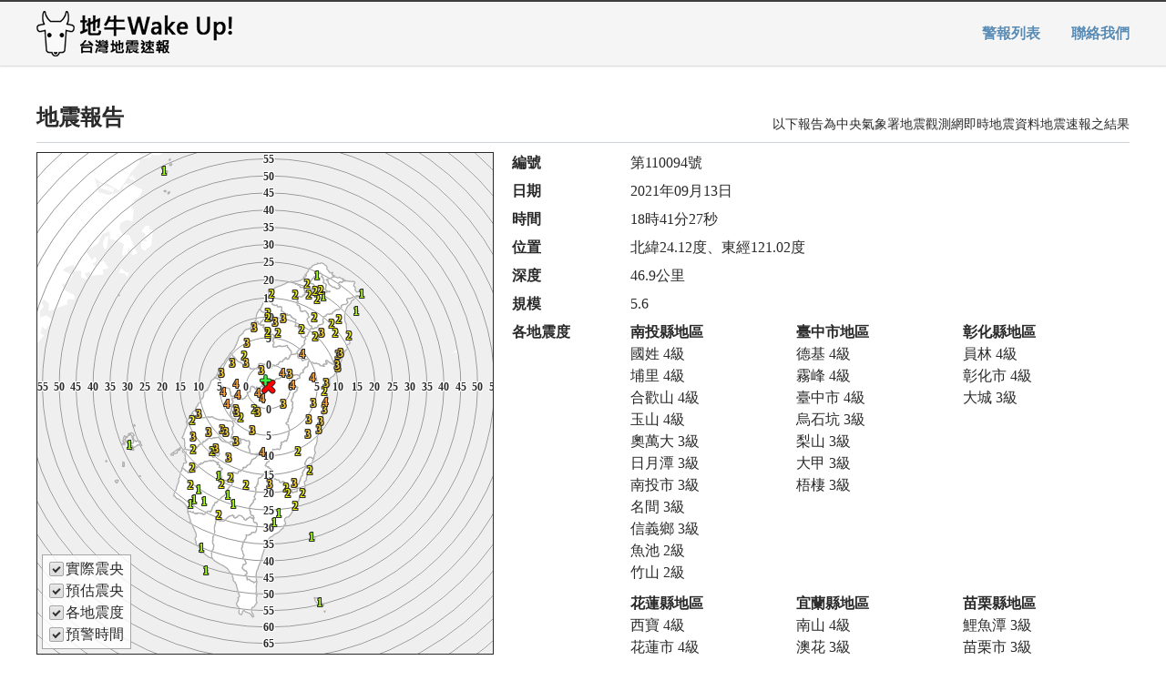

--- FILE ---
content_type: text/html; charset=UTF-8
request_url: https://eew.earthquake.tw/?act=eew_detail&identifier=1100159
body_size: 7696
content:
<!DOCTYPE HTML PUBLIC "-//W3C//DTD HTML 4.01//EN" "http://www.w3.org/TR/html4/strict.dtd">
<html>
<head>
<meta http-equiv="content-type" content="text/html; charset=utf-8">
<meta name="viewport" content="width=1280">
<link rel="icon" type="image/x-icon" href="/favicon.ico">
<style type="text/css">
html, body {
    margin: 0;
    padding: 0;
}

body{
    line-height: 1.4;
    font-family: "Microsoft JhengHei", "Ubuntu", "PingFang TC";
    font-size: 16px;
    color: #2A2A2A;
    overflow-y: scroll;
    min-width: 1240px;
    text-size-adjust: 100%; 
    -ms-text-size-adjust: 100%; 
    -moz-text-size-adjust: 100%; 
    -webkit-text-size-adjust: 100%;
}

html *{
	max-height: 999999px;
}

a:link:not(.no-style) {
    color: #598bb4;
	text-decoration: none;
	font-weight: bold;
}
a:visited:not(.no-style) {
	color: #598bb4;
}
a:hover:not(.no-style) {
	color: #124d77;
}
a:active:not(.no-style) {
	color: #124d77;
}

.center-container{
	margin: 0px auto;
	padding: 0 20px;
	width: 1240px;
    box-sizing: border-box;
}

#header-container{
	background-color:#f5f5f5;
	border-bottom: 1px solid #dedede;
	box-shadow: 0px 0px 3px #dedede;
	border-top: 2px solid #3f3f3f;
}

#header-wrapper{
	height: 70px;
	position: relative;
}

#header-logo{
	position: absolute;
	top: 50%;
	transform: translate(0, -50%);
	font-size: 0;
}

#header-link{
	float: right;
	text-shadow: 1px 1px #ffffff;
	line-height: 70px;
}

#header-link a{
	display:inline-block;
	margin-left:30px;
}

#body-container {

}

#body-container .title {
    border-bottom: 1px solid #cdd2d7;
    font-size: 24px;
    padding-bottom: 10px;
    margin-bottom: 10px;
    margin-top: 40px;
	font-weight: bolder;
	position: relative;
}

#body-container .title .description{
	position:absolute;
	right:0;
	bottom:10px;
	font-size:14px;
	font-weight:normal;
}
</style>
<!-- Google tag (gtag.js) -->
<script async src="https://www.googletagmanager.com/gtag/js?id=G-NY77DBZRL9"></script>
<script>
window.dataLayer = window.dataLayer || [];
function gtag(){dataLayer.push(arguments);}
gtag('js', new Date());
gtag('config', 'G-NY77DBZRL9');
</script>
<script src="./js/jquery.min.js"></script>
<script language="JavaScript">
$(function(){
	$("#contact").bind("click", function(){
		window.location = "ma" + "il" + "to" + ":" + "weiluen" + "@g" + "ma" + "il" + "." + "com";
	});

//	var date = new Date();
//	if(date.getMonth() + 1 == 4 && date.getDate() == 1){
//		var filenames = ["logo-header-ap-1.png", "logo-header-ap-2.png", "logo-header-ap-3.png"];
//		$("#header-logo img").attr("src", "./img/" + filenames[Math.floor(Math.random() * filenames.length)]);
//	}
//	else{
//		$("#header-logo img").attr("src", "./img/logo-header.png");
//	}

	try{
		console.log("%c等等...先不要", "font-size:80px;color:red;font-weight:bold;");
	}
	catch(err){}
});
</script>
<title>地震報告與強震即時警報 - 地牛Wake Up! 台灣地震速報</title>
<link rel="stylesheet" type="text/css" href="./css/table.css">
<style type="text/css">
#counties {
    fill: #FFFFFF;
    stroke: #aeaeae;
    stroke-linejoin: round;
}

#foreigns {
    fill: #fff;
}

#map-container{
	position:relative;
	user-select: none;
	overflow:hidden;
	border: 1px solid #2a2a2a;
}

#map{
	vertical-align: middle;
    background-color: #efefef;
/*
	background-color: #e9ebee;
*/
}

svg:not(:root) {/*IE fix*/
	overflow: hidden;
}
/*
#warningTime text{
	text-shadow: 0 1px 0px #ffffff, 0 -1px 0px #ffffff, 1px 0 0px #ffffff, -1px 0 0px #ffffff, 1px 1px 0px #ffffff, -1px -1px 0px #ffffff, 1px -1px 0px #ffffff, -1px 1px 0px #ffffff;
}

#reportIntensity text{
	text-shadow: 0 1px 0px #2a2a2a, 0 -1px 0px #2a2a2a, 1px 0 0px #2a2a2a, -1px 0 0px #2a2a2a, 1px 1px 0px #2a2a2a, -1px -1px 0px #2a2a2a, 1px -1px 0px #2a2a2a, -1px 1px 0px #2a2a2a;
}
*/

#map-controller{
	position:absolute;
	bottom:5px;
	left:5px;
	background-color:rgba(255, 255, 255, 0.8);
	border: 1px solid #a5a5a5;
	padding:3px 7px;
/*	border-radius: 5px;*/
	line-height:1.5;
/*    box-shadow: 0 0 10px rgba(0, 0, 0, 0.3);*/
}

#map-controller > div{
	display: flex;
	justify-content: center;
	align-items: center;
}

.checkbox {
	position: relative;
	float:left;
}

.checkbox label {
	width: 14px;
	height: 14px;
	cursor: pointer;
	position: relative;
	display:block;
	background: linear-gradient(to bottom, #ededed 0%, #e5e5e5 20%, #dedede 100%);
	border-radius: 2px;
	border: 1px solid #a5a5a5;
/*	outline:#fff solid 1px;*/
}

.checkbox label:after {
	content: '';
	width: 6px;
	height: 3px;
	position: absolute;
	top: 4px;
	left: 3px;
	border: 2px solid #333;
	border-top: none;
	border-right: none;
	background: transparent;
	opacity: 0;
	transform: rotate(-45deg);
}

.checkbox input[type=checkbox] {
	display:none;
}
.checkbox input[type=checkbox]:checked + label:after {
	opacity: 1;
}

.checkbox-text{
/*	text-shadow: 0 1px 0px #fff, 0 -1px 0px #fff, 1px 0 0px #fff, -1px 0 0px #fff, 1px 1px 0px #fff, -1px -1px 0px #fff, 1px -1px 0px #fff, -1px 1px 0px #fff;*/
	margin-left:2px;
	cursor: pointer;
}

.intensity-table{
	width:100%;
	height:100%;
	border-collapse:separate;
	border-spacing:0px;
}

.intensity-table-header{
	padding:0;
	background-color:#fcfcfc;
/*
    background: linear-gradient(to bottom, #ffffff, #efefef);
*/
	border: 1px solid #ccc;
	border-width: 1px 1px 0 0;
	font-weight:bold;
	font-size:14px;
	text-align:center;
	width:45px;
}

.intensity-table tr:first-child td{
	border-top-width: 0;
}

.intensity-table-body{
	padding: 6px 0px;
	text-align:center;
	border: 1px solid #ccc;
	border-width: 1px 0 0 0;
}

.intensity-table-body span{
	display:inline-block;
	padding:0 3px;
}
</style>
<script src="./js/d3.v3.min.js"></script>
<script src="./js/topojson.v2.min.js"></script>
<script src="./js/map.js"></script>
<script language="JavaScript">
function circlePath(a,d,c,b){for(var f=[],e=0;72>e;e++)f.push(getDestinationPoint(a,d,5*e,c));if(b){pointsData2=[];for(e in f)pointsData2.push([b([f[e][1],f[e][0]])[0],b([f[e][1],f[e][0]])[1]]);return pointsData2}return f}
function getDestinationPoint(a,d,c,b){var f=Math.PI/180,e=180/Math.PI;c*=f;a*=f;d*=f;f=Math.asin(Math.sin(a)*Math.cos(b/6371E3)+Math.cos(a)*Math.sin(b/6371E3)*Math.cos(c));return[f*e,(d+Math.atan2(Math.sin(c)*Math.sin(b/6371E3)*Math.cos(a),Math.cos(b/6371E3)-Math.sin(a)*Math.sin(f)))*e]}function drawFontShadow(a,d,c,b,f){for(var e=-1;1>=e;e++)for(var g=-1;1>=g;g++)a.append("text").attr("x",d+e).attr("y",c+g).attr(f).text(b)}
function drawWave(a,d,c,b,f,e){b=Math.abs(Math.sqrt(Math.pow((f-b)/1E3*3500,2)-Math.pow(c,2)))||0;c=d3.select("#warningTime");0<b&&(a=circlePath(a,d,b,projection).join("L"),c.append("path").attr("d","M"+a+"Z").attr("fill","none").attr("stroke","white").attr("stroke-width",1.5),a=c.append("path").attr("d","M"+a+"Z").attr("fill","none").attr("stroke","#2a2a2a").attr("stroke-width",.5).node().getBBox(),"undefined"==typeof horizontalPosition&&(horizontalPosition=a.y+a.height/2),d={dy:"0.4em","text-anchor":"middle",
"font-size":"11.5px","font-weight":"bolder",fill:"#FFFFFF"},drawFontShadow(c,a.x+a.width/2,a.y,e,d),drawFontShadow(c,a.x+a.width/2,a.y+a.height,e,d),drawFontShadow(c,a.x,horizontalPosition,e,d),drawFontShadow(c,a.x+a.width,horizontalPosition,e,d),c.append("text").attr("x",a.x+a.width/2).attr("y",a.y).attr("dy","0.4em").attr("text-anchor","middle").attr("font-size","11.5px").attr("font-weight","bolder").attr("fill","#2a2a2a").text(e),c.append("text").attr("x",a.x+a.width/2).attr("y",a.y+a.height).attr("dy",
"0.4em").attr("text-anchor","middle").attr("font-size","11.5px").attr("font-weight","bolder").attr("fill","#2a2a2a").text(e),c.append("text").attr("x",a.x).attr("y",horizontalPosition).attr("dy","0.4em").attr("text-anchor","middle").attr("font-size","11.5px").attr("font-weight","bolder").attr("fill","#2a2a2a").text(e),c.append("text").attr("x",a.x+a.width).attr("y",horizontalPosition).attr("dy","0.4em").attr("text-anchor","middle").attr("font-size","11.5px").attr("font-weight","bolder").attr("fill",
"#2a2a2a").text(e))}
function drawEpicenter(a,d){var c=d3.select("#reportEpicenter"),b=projection([d,a]);c.append("line").attr("x1",b[0]-4.5).attr("y1",b[1]-4.5).attr("x2",b[0]+4.5).attr("y2",b[1]+4.5).attr("stroke","#2a2a2a").attr("stroke-width",6.5).attr("stroke-linecap","round");c.append("line").attr("x1",b[0]-4.5).attr("y1",b[1]+4.5).attr("x2",b[0]+4.5).attr("y2",b[1]-4.5).attr("stroke","#2a2a2a").attr("stroke-width",6.5).attr("stroke-linecap","round");c.append("line").attr("x1",b[0]-4.5).attr("y1",b[1]-4.5).attr("x2",
b[0]+4.5).attr("y2",b[1]+4.5).attr("stroke","red").attr("stroke-width",4.5).attr("stroke-linecap","round");c.append("line").attr("x1",b[0]-4.5).attr("y1",b[1]+4.5).attr("x2",b[0]+4.5).attr("y2",b[1]-4.5).attr("stroke","red").attr("stroke-width",4.5).attr("stroke-linecap","round")}
function drawEEWEpicenter(a,d){var c=d3.select("#warningEpicenter"),b=projection([d,a]);c.append("line").attr("x1",b[0]).attr("y1",b[1]-4.5).attr("x2",b[0]).attr("y2",b[1]+4.5).attr("stroke","#2a2a2a").attr("stroke-width",4.5).attr("stroke-linecap","round");c.append("line").attr("x1",b[0]-4.5).attr("y1",b[1]).attr("x2",b[0]+4.5).attr("y2",b[1]).attr("stroke","#2a2a2a").attr("stroke-width",4.5).attr("stroke-linecap","round");c.append("line").attr("x1",b[0]).attr("y1",b[1]-4.5).attr("x2",b[0]).attr("y2",
b[1]+4.5).attr("stroke","#3df13d").attr("stroke-width",2.5).attr("stroke-linecap","round");c.append("line").attr("x1",b[0]-4.5).attr("y1",b[1]).attr("x2",b[0]+4.5).attr("y2",b[1]).attr("stroke","#3df13d").attr("stroke-width",2.5).attr("stroke-linecap","round")}
function drawStationIntensity(a,d,c){a=projection([d,a]);d=d3.select("#reportIntensity");drawFontShadow(d,a[0],a[1],c,{dy:"0.4em","text-anchor":"middle","font-size":"11.5px","font-weight":"bolder",fill:"#2A2A2A"});d.append("text").attr("x",a[0]).attr("y",a[1]).attr("dy","0.4em").attr("text-anchor","middle").attr("font-size","11.5px").attr("font-weight","bolder").attr("fill",{1:"#A9FE13",2:"#FFFF00",3:"#FFD32B",4:"#FFA839",5:"#FF6523","5-":"#FF6523","5+":"#FF6523",6:"#DA2D21","6-":"#DA2D21","6+":"#DA2D21",
7:"#8F3554"}[c]).text(c)}function padding(a,d,c){c="undefined"==typeof c?"0":c;for(a=""+a;a.length<d;)a=c+a;return a};

$(function(){
	$("#contact").bind("click", function(){
		window.location = "ma" + "il" + "to" + ":" + "weiluen" + "@g" + "ma" + "il" + "." + "com";
	});

//	var governmentLocations = [[25.038,121.565],[25.132,121.745],[25.013,121.465],[24.993,121.301],[24.807,120.969],[24.827,121.013],[24.565,120.821],[24.139,120.679],[23.902,120.690],[24.076,120.545],[23.699,120.526],[23.481,120.454],[23.459,120.293],[22.992,120.185],[22.621,120.312],[22.683,120.488],[24.731,121.763],[23.991,121.620],[22.755,121.151],[23.570,119.566],[24.437,118.319],[26.157,119.951]];
	var originTime = new Date(1631529687 * 1000);
	var epicenterLat = 24.12;
	var epicenterLon = 121.02;
	var epicenterDepth = 46.9 * 1000;//in meters
	var eewMessages = ["2021-09-13T18:41:42+08:00,24.18,120.99"];
	var shakingArea = [[24.843,121.944,1],[22.906,121.131,1],[22.817,121.08,1],[22.673,121.469,1],[22.037,121.558,1],[25.007,121.997,1],[23.08,120.591,1],[22.993,120.646,1],[22.57,120.32,1],[24.978,121.592,1],[25.183,121.529,1],[23.265,120.5,1],[23.136,120.288,1],[23.021,120.348,1],[23.038,120.237,1],[22.993,120.205,1],[23.565,119.563,1],[22.347,120.369,1],[26.169,119.923,1],[23.905,120.87,2],[23.822,120.728,2],[24.081,121.605,2],[23.5,121.33,2],[24.603,121.513,2],[24.634,121.717,2],[24.718,121.683,2],[24.608,121.86,2],[24.764,121.757,2],[24.414,120.77,2],[24.63,121.009,2],[23.8,120.22,2],[23.52,120.23,2],[24.632,121.118,2],[24.647,121.016,2],[24.828,121.014,2],[23.244,120.622,2],[23.347,120.223,2],[23.316,121.451,2],[23.149,121.206,2],[23.095,121.219,2],[23.098,121.373,2],[22.973,121.304,2],[24.674,121.367,2],[25,121.298,2],[25.007,121.048,2],[24.779,121.018,2],[24.78,121.5,2],[25,121.44,2],[24.96,121.525,2],[25.101,121.423,2],[23.5,120.43,2],[23.179,120.781,2],[22.886,120.494,2],[25.038,121.514,2],[25.041,121.569,2],[23.185,120.529,2],[23.174,120.202,2],[23.955,121.176,3],[23.881,120.908,3],[23.907,120.68,3],[23.877,120.693,3],[23.7,120.85,3],[24.278,120.946,3],[24.248,121.244,3],[24.348,120.64,3],[24.257,120.523,3],[23.86,120.29,3],[23.966,121.493,3],[23.812,121.442,3],[24.159,121.623,3],[23.904,121.602,3],[23.67,121.43,3],[23.788,121.563,3],[23.708,121.548,3],[24.309,121.749,3],[23.199,121.294,3],[24.329,121.739,3],[24.638,121.574,3],[24.426,121.749,3],[24.445,121.778,3],[24.347,120.781,3],[24.54,120.79,3],[24.684,120.87,3],[23.71,120.54,3],[23.684,120.57,3],[23.6,120.68,3],[23.69,120.39,3],[23.64,120.23,3],[24.736,121.088,3],[24.777,121.175,3],[23.53,120.47,3],[23.439,120.605,3],[23.19,121.03,3],[24.057,120.912,4],[24.012,120.957,4],[24.143,121.273,4],[23.49,120.96,4],[24.25,121.162,4],[24.04,120.7,4],[24.146,120.684,4],[23.96,120.58,4],[24.07,120.55,4],[24.207,121.482,4],[23.975,121.614,4],[24.437,121.381,4]];

	var svg = d3.select("#map");
	var width = svg.attr("width");
	var height = svg.attr("height");

	projection = d3.geo.mercator()
	    .center([(120.95 + epicenterLon) / 2, (23.80 + epicenterLat) / 2])
	    .scale(6000)
	    .translate([width / 2, height / 2]);

	var path = d3.geo.path()
	    .projection(projection);

    svg.select("#counties")
        .selectAll("path")
        .data(topojson.feature(counties, counties.objects.map).features)
        .enter().append("path")
        .attr("d", path)
        .attr("stroke-width", 1.3);

    svg.select("#foreigns")
        .selectAll("path")
        .data(topojson.feature(foreigns, foreigns.objects.map).features)
        .enter().append("path")
        .attr("d", path);

//	for(var i = 0; i < governmentLocations.length; i++){
//		drawGovernmentLocation(governmentLocations[i][0], governmentLocations[i][1]);
//	}

	var eewFirstPublishTime = new Date(Date.parse(eewMessages[0].split(",")[0]));
	for(var i = 0; i < 25; i++){
		drawWave(epicenterLat, epicenterLon, epicenterDepth, originTime, eewFirstPublishTime, i * 5);
		eewFirstPublishTime.setSeconds(eewFirstPublishTime.getSeconds() + 5);
	}

	for(var i = 0; i < shakingArea.length; i++){
		var unit = "";
		if(originTime.getFullYear() >= 2020 && shakingArea[i][2] >= 5 && shakingArea[i][2] < 7){
			if(shakingArea[i][2] % 1 > 0){
				unit = "+";
			}
			else{
				unit = "-";
			}
		}

		drawStationIntensity(shakingArea[i][0], shakingArea[i][1], Math.floor(shakingArea[i][2]) + unit);
	}

	drawEpicenter(epicenterLat, epicenterLon);

	for(var i = 0; i < eewMessages.length; i++){
		var eewMessage = eewMessages[i].split(",");

		drawEEWEpicenter(parseFloat(eewMessage[1]), parseFloat(eewMessage[2]));
	}

	$("#map-controller input").bind("change", function(){
		$("#" + $(this).attr("group-id")).toggle($(this).is(":checked"));
	}).each(function(){
		$(this).prop("checked", true).triggerHandler("change");
	});
});
</script>
</head>
<body>
	<div id="header-container">
		<div id="header-wrapper" class="center-container">
			<div id="header-logo"><a href="./"><img src="./img/logo-header.png" border="0" style="width:216px;height:50px;"></a></div>
			<div id="header-link">
				<a href="./?act=eew_list">警報列表</a>
				<a href="javascript:void(0);" id="contact">聯絡我們</a>
			</div>
		</div>
	</div>
	<div id="body-container">

<div class="center-container" style="padding-bottom:20px;">
	<div class="title">地震報告<div class="description">以下報告為中央氣象署地震觀測網即時地震資料地震速報之結果</div></div>
	<div class="table">
		<div class="table-row">
			<div class="table-cell">
				<div id="map-container">
					<svg id="map" width="500" height="550">
						<g id="container">
							<g id="foreigns"></g>
							<g id="counties"></g>
							<!--<g id="governments"></g>-->
							<g id="warningTime"></g>
							<g id="reportIntensity"></g>
							<g id="reportEpicenter"></g>
							<g id="warningEpicenter"></g>
						</g>
					</svg>

					<div id="map-controller">
						<div>
							<div class="checkbox">
								<input type="checkbox" id="map-container-report-epicenter" group-id="reportEpicenter" checked>
								<label for="map-container-report-epicenter"></label>
					    	</div>
							<label class="checkbox-text" for="map-container-report-epicenter">實際震央</label>
						</div>
						<div>
							<div class="checkbox">
								<input type="checkbox" id="map-container-warning-epicenter" group-id="warningEpicenter" checked>
								<label for="map-container-warning-epicenter"></label>
					    	</div>
							<label class="checkbox-text" for="map-container-warning-epicenter">預估震央</label>
						</div>
						<div>
							<div class="checkbox">
								<input type="checkbox" id="map-container-report-intensity" group-id="reportIntensity" checked>
								<label for="map-container-report-intensity"></label>
					    	</div>
							<label class="checkbox-text" for="map-container-report-intensity">各地震度</label>
						</div>
						<div>
							<div class="checkbox">
								<input type="checkbox" id="map-container-warning-time" group-id="warningTime" checked>
								<label for="map-container-warning-time"></label>
					    	</div>
							<label class="checkbox-text" for="map-container-warning-time">預警時間</label>
						</div>
					</div>
				</div>
				<div style="margin-top:5px;">※ 同心圓與其數字為警報發佈後到S波抵達前各地的預警時間(秒)。</div>
				<div style="margin-top:3px;">※ S波速度採用固定每秒3.5公里計算。</div>
			</div>
			<div class="table-cell" style="vertical-align:top;padding-left:20px;width:100%;">
				<div class="table" style="line-height:150%;width:100%;">
					<div class="table-row">
						<div class="table-cell" style="font-weight:bold;width:130px;">編號</div>
						<div class="table-cell" id="earthquake-number">第110094號</div>
					</div>
					<div class="table-row" style="height:7px;"></div>
					<div class="table-row">
						<div class="table-cell" style="font-weight:bold;">日期</div>
						<div class="table-cell" id="earthquake-date">2021年09月13日</div>
					</div>
					<div class="table-row" style="height:7px;"></div>
					<div class="table-row">
						<div class="table-cell" style="font-weight:bold;">時間</div>
						<div class="table-cell" id="earthquake-time">18時41分27秒</div>
					</div>
					<div class="table-row" style="height:7px;"></div>
					<div class="table-row">
						<div class="table-cell" style="font-weight:bold;">位置</div>
						<div class="table-cell" id="earthquake-location">北緯24.12度、東經121.02度</div>
					</div>
					<div class="table-row" style="height:7px;"></div>
					<div class="table-row">
						<div class="table-cell" style="font-weight:bold;">深度</div>
						<div class="table-cell" id="earthquake-depth">46.9公里</div>
					</div>
					<div class="table-row" style="height:7px;"></div>
					<div class="table-row">
						<div class="table-cell" style="font-weight:bold;">規模</div>
						<div class="table-cell" id="earthquake-magnitude">5.6</div>
					</div>
					<div class="table-row" style="height:7px;"></div>
					<div class="table-row">
						<div class="table-cell" style="font-weight:bold;vertical-align:top;">各地震度</div>
						<div class="table-cell">
							<div id="earthquake-intensity" class="table" style="line-height:150%;width:100%;margin-top:-10px;">
								<div class="table-row">
									<div class="table-cell" style="width: 33.3%;">
										<div style="margin-top: 10px; font-weight: bold;">南投縣地區</div>
										<div>國姓 4級</div>
										<div>埔里 4級</div>
										<div>合歡山 4級</div>
										<div>玉山 4級</div>
										<div>奧萬大 3級</div>
										<div>日月潭 3級</div>
										<div>南投市 3級</div>
										<div>名間 3級</div>
										<div>信義鄉 3級</div>
										<div>魚池 2級</div>
										<div>竹山 2級</div>
									</div>
									<div class="table-cell" style="width: 33.3%;">
										<div style="margin-top: 10px; font-weight: bold;">臺中市地區</div>
										<div>德基 4級</div>
										<div>霧峰 4級</div>
										<div>臺中市 4級</div>
										<div>烏石坑 3級</div>
										<div>梨山 3級</div>
										<div>大甲 3級</div>
										<div>梧棲 3級</div>
									</div>
									<div class="table-cell" style="width: 33.3%;">
										<div style="margin-top: 10px; font-weight: bold;">彰化縣地區</div>
										<div>員林 4級</div>
										<div>彰化市 4級</div>
										<div>大城 3級</div>
									</div>
								</div>
								<div class="table-row">
									<div class="table-cell" style="width: 33.3%;">
										<div style="margin-top: 10px; font-weight: bold;">花蓮縣地區</div>
										<div>西寶 4級</div>
										<div>花蓮市 4級</div>
										<div>銅門 3級</div>
										<div>西林 3級</div>
										<div>太魯閣 3級</div>
										<div>鹽寮 3級</div>
										<div>光復 3級</div>
										<div>水璉 3級</div>
										<div>磯崎 3級</div>
										<div>和平 3級</div>
										<div>富里 3級</div>
										<div>秀林 2級</div>
										<div>紅葉 2級</div>
									</div>
									<div class="table-cell" style="width: 33.3%;">
										<div style="margin-top: 10px; font-weight: bold;">宜蘭縣地區</div>
										<div>南山 4級</div>
										<div>澳花 3級</div>
										<div>牛鬥 3級</div>
										<div>南澳 3級</div>
										<div>武塔 3級</div>
										<div>大同 2級</div>
										<div>冬山 2級</div>
										<div>內城 2級</div>
										<div>蘇澳 2級</div>
										<div>宜蘭市 2級</div>
										<div>龜山島 1級</div>
									</div>
									<div class="table-cell" style="width: 33.3%;">
										<div style="margin-top: 10px; font-weight: bold;">苗栗縣地區</div>
										<div>鯉魚潭 3級</div>
										<div>苗栗市 3級</div>
										<div>竹南 3級</div>
										<div>三義 2級</div>
										<div>南庄 2級</div>
									</div>
								</div>
								<div class="table-row">
									<div class="table-cell" style="width: 33.3%;">
										<div style="margin-top: 10px; font-weight: bold;">雲林縣地區</div>
										<div>斗六市 3級</div>
										<div>古坑 3級</div>
										<div>草嶺 3級</div>
										<div>土庫 3級</div>
										<div>四湖 3級</div>
										<div>麥寮 2級</div>
										<div>水林 2級</div>
									</div>
									<div class="table-cell" style="width: 33.3%;">
										<div style="margin-top: 10px; font-weight: bold;">新竹縣地區</div>
										<div>竹東 3級</div>
										<div>關西 3級</div>
										<div>五峰 2級</div>
										<div>峨眉 2級</div>
										<div>竹北市 2級</div>
									</div>
									<div class="table-cell" style="width: 33.3%;">
										<div style="margin-top: 10px; font-weight: bold;">嘉義縣地區</div>
										<div>民雄 3級</div>
										<div>番路 3級</div>
										<div>大埔 2級</div>
										<div>義竹 2級</div>
									</div>
								</div>
								<div class="table-row">
									<div class="table-cell" style="width: 33.3%;">
										<div style="margin-top: 10px; font-weight: bold;">臺東縣地區</div>
										<div>利稻 3級</div>
										<div>長濱 2級</div>
										<div>海端 2級</div>
										<div>池上 2級</div>
										<div>成功 2級</div>
										<div>東河 2級</div>
										<div>鹿野 1級</div>
										<div>卑南 1級</div>
										<div>綠島 1級</div>
										<div>蘭嶼 1級</div>
									</div>
									<div class="table-cell" style="width: 33.3%;">
										<div style="margin-top: 10px; font-weight: bold;">桃園市地區</div>
										<div>三光 2級</div>
										<div>新屋 2級</div>
										<div>桃園市 2級</div>
									</div>
									<div class="table-cell" style="width: 33.3%;">
										<div style="margin-top: 10px; font-weight: bold;">新竹市地區</div>
										<div>新竹市 2級</div>
									</div>
								</div>
								<div class="table-row">
									<div class="table-cell" style="width: 33.3%;">
										<div style="margin-top: 10px; font-weight: bold;">新北市地區</div>
										<div>烏來 2級</div>
										<div>新北市 2級</div>
										<div>新店 2級</div>
										<div>五股 2級</div>
										<div>三貂角 1級</div>
									</div>
									<div class="table-cell" style="width: 33.3%;">
										<div style="margin-top: 10px; font-weight: bold;">嘉義市地區</div>
										<div>嘉義市 2級</div>
									</div>
									<div class="table-cell" style="width: 33.3%;">
										<div style="margin-top: 10px; font-weight: bold;">高雄市地區</div>
										<div>桃源 2級</div>
										<div>旗山 2級</div>
										<div>甲仙 1級</div>
										<div>六龜 1級</div>
										<div>高雄市 1級</div>
									</div>
								</div>
								<div class="table-row">
									<div class="table-cell" style="width: 33.3%;">
										<div style="margin-top: 10px; font-weight: bold;">臺北市地區</div>
										<div>臺北市 2級</div>
										<div>信義區 2級</div>
										<div>木柵 1級</div>
										<div>陽明山 1級</div>
									</div>
									<div class="table-cell" style="width: 33.3%;">
										<div style="margin-top: 10px; font-weight: bold;">臺南市地區</div>
										<div>楠西 2級</div>
										<div>佳里 2級</div>
										<div>東山 1級</div>
										<div>善化 1級</div>
										<div>新化 1級</div>
										<div>永康 1級</div>
										<div>臺南市 1級</div>
									</div>
									<div class="table-cell" style="width: 33.3%;">
										<div style="margin-top: 10px; font-weight: bold;">澎湖縣地區</div>
										<div>馬公市 1級</div>
									</div>
								</div>
								<div class="table-row">
									<div class="table-cell" style="width: 33.3%;">
										<div style="margin-top: 10px; font-weight: bold;">屏東縣地區</div>
										<div>小琉球 1級</div>
									</div>
									<div class="table-cell" style="width: 33.3%;">
										<div style="margin-top: 10px; font-weight: bold;">連江縣地區</div>
										<div>馬祖 1級</div>
									</div>
									<div class="table-cell" style="width: 33.3%;">
										&nbsp;
									</div>
								</div>
							</div>
						</div>
					</div>
				</div>
			</div>
		</div>
	</div>

	<div class="title">強震即時警報</div>
	<table class="style-table" id="eew-list">
		<tr>
			<td class="style-table-cell header" width="170" align="center">發佈時間</td>
			<td class="style-table-cell header" width="170" align="center">距離地震發生已過</td>
			<td class="style-table-cell header" width="230" align="center">預估位置</td>
			<td class="style-table-cell header" width="100" align="center">預估深度</td>
			<td class="style-table-cell header" width="100" align="center">預估規模</td>
			<td class="style-table-cell header" align="center">預估震度</td>
		</tr>
		<tr>
			<td align="center" class="style-table-cell" style="white-space: nowrap;">2021/09/13 18:41:42</td>
			<td align="center" class="style-table-cell">15秒</td>
			<td align="center" class="style-table-cell">北緯24.18度、東經120.99度</td>
			<td align="center" class="style-table-cell">40公里</td>
			<td align="center" class="style-table-cell">5.4</td>
			<td align="center" class="style-table-cell" style="padding:0;height:0;">
				<table class="intensity-table">
					<tr>
						<td class="intensity-table-header">4級</td>
						<td class="intensity-table-body">
<span>臺中市</span><span>彰化縣</span>						</td>
					</tr>
					<tr>
						<td class="intensity-table-header">3級</td>
						<td class="intensity-table-body">
<span>桃園市</span><span>新竹市</span><span>新竹縣</span><span>苗栗縣</span><span>南投縣</span><span>雲林縣</span><span>嘉義市</span><span>嘉義縣</span><span>宜蘭縣</span><span>花蓮縣</span>						</td>
					</tr>
					<tr>
						<td class="intensity-table-header">2級</td>
						<td class="intensity-table-body">
<span>臺北市</span><span>基隆市</span><span>新北市</span><span>臺南市</span><span>高雄市</span><span>臺東縣</span>						</td>
					</tr>
					<tr>
						<td class="intensity-table-header">1級</td>
						<td class="intensity-table-body">
<span>屏東縣</span><span>澎湖縣</span>						</td>
					</tr>
				</table>
			</td>
		</tr>
	</table>
	<div style="margin-top:5px;">※ 發佈時間為中央氣象署強震即時警報的生成時間，實際上使用者在接收警報時會受網路傳輸等因素影響而略有延遲。</div>
	<div style="margin-top:3px;">※ 預估震度以各縣市參考點最大值計算。</div>
</div>
	</div>
<script defer src="https://static.cloudflareinsights.com/beacon.min.js/vcd15cbe7772f49c399c6a5babf22c1241717689176015" integrity="sha512-ZpsOmlRQV6y907TI0dKBHq9Md29nnaEIPlkf84rnaERnq6zvWvPUqr2ft8M1aS28oN72PdrCzSjY4U6VaAw1EQ==" data-cf-beacon='{"version":"2024.11.0","token":"7144ebecb0fe4f82a2259896eafd0432","r":1,"server_timing":{"name":{"cfCacheStatus":true,"cfEdge":true,"cfExtPri":true,"cfL4":true,"cfOrigin":true,"cfSpeedBrain":true},"location_startswith":null}}' crossorigin="anonymous"></script>
</body>
</html>


--- FILE ---
content_type: text/css
request_url: https://eew.earthquake.tw/css/table.css
body_size: -48
content:
.table {
	display:table;
}

.table .table-row{
	display: table-row;
}

.table .table-cell{
	display: table-cell;
}

/* list */
.style-table{
	width:100%;
	/*color:#707070;*/
	border-collapse: collapse;
	border-spacing: 0px;
}

.style-table .style-table-cell{
	background-color: #FFF;
	border: 1px solid #ccc;
	padding: 12px 14px;
}

.style-table tr.hover .style-table-cell,
.style-table a.hover .style-table-cell{
	background-color: #fcfcfc;
}

.style-table .style-table-cell.header{
	background: linear-gradient(to bottom, #ffffff, #efefef);
	/*font-size: 13px;*/
	font-weight: bold;
}

.style-table .style-table-cell.split{
	background: linear-gradient(to bottom, #ffffff, #efefef);
	padding: 6px 14px;
	/*font-size: 13px;*/
	font-weight: bold;
}

.style-table .style-table-cell:not(.header):not(.split):last-child {
	padding: 6px 6px;
}



--- FILE ---
content_type: text/javascript
request_url: https://eew.earthquake.tw/js/map.js
body_size: 20034
content:
var counties = {"type":"Topology","bbox":[118.14555951500006,21.895599675000085,124.56017308900005,26.38517819300006],"transform":{"scale":[0.0001520699249442887,0.00015500547293191455],"translate":[118.14555951500004,21.895599675000085]},"arcs":[[[12095,26289],[-37,-89],[-78,-35],[-15,46],[43,56],[87,22]],[[11830,26364],[21,-26],[-69,-51],[-55,15],[-13,59],[116,3]],[[11649,27609],[70,-35],[-20,-55],[113,-15],[47,55],[68,5],[17,-64],[-45,-49],[-86,-48],[-50,16],[-129,-24],[-26,50],[45,53],[-18,30],[14,81]],[[12171,28015],[66,-26],[1,-49],[-67,-55],[-58,5],[-29,41],[87,84]],[[12126,28298],[17,-45],[-41,-54],[-47,20],[71,79]],[[15348,28950],[26,-38],[-13,-38],[71,-2],[24,50],[59,-85],[-108,-52],[-21,74],[-28,12],[-47,34],[37,45]],[[679,16520],[74,-23],[60,-43],[-19,-116],[-108,-42],[-24,-47],[-92,-10],[-41,-50],[-75,64],[14,85],[47,55],[44,100],[120,27]],[[1748,17009],[118,-30],[42,-84],[98,-29],[-7,-34],[81,-132],[28,-149],[66,-50],[-25,-78],[-107,-151],[-133,-63],[-55,102],[-112,30],[-52,42],[-110,1],[-86,-21],[-124,-58],[-83,-92],[-46,-114],[-70,-33],[-87,25],[-36,39],[-51,-2],[-47,61],[-78,52],[84,37],[74,113],[0,64],[-45,104],[-60,81],[43,97],[97,38],[70,-17],[87,-91],[125,-48],[84,0],[104,87],[44,55],[-11,93],[53,23],[31,51],[96,81]],[[8633,19960],[-70,-13],[-19,78],[72,-30],[17,-35]],[[25082,19027],[35,-38],[-112,-24],[-52,21],[48,82],[81,-41]],[[25123,19919],[-196,-60],[-70,-34],[-61,-108],[-187,-108],[-16,-105],[-164,-157],[-60,-28],[-57,-90],[-79,-166],[-42,-139],[-30,-166],[-11,-162],[19,-196],[78,-179],[42,-16],[-19,-60],[12,-228],[22,-107],[70,-182],[92,-117],[97,-28],[27,-38],[-100,-152],[26,-268],[-34,-45],[-175,-47],[-24,-89],[13,-55],[67,-21],[2,-63],[-114,-110],[-86,-42],[10,-36],[-72,-93],[-59,-46],[-71,-168],[-27,-231],[-88,-185],[-18,-72],[21,-112]],[[23861,15610],[-99,-7],[-94,56],[-200,25],[-112,49],[-51,-5],[-36,47],[-66,17],[-170,96],[-113,79],[-61,-25],[0,-61],[37,-50],[51,-7],[-14,-87],[-221,-10],[-18,-34],[68,-100],[-205,46],[-41,-12],[-62,31],[-27,55],[-74,43],[-28,-13],[-121,46],[-158,-24],[-83,59],[-135,46],[-85,59]],[[21743,15929],[-60,55],[-34,62],[-55,2],[-141,-36],[-48,13],[-128,-82],[-50,8],[-57,135],[-63,27],[-111,-20],[-88,108],[16,40],[4,135],[-69,49]],[[20859,16425],[41,98],[80,68],[42,93],[101,32],[85,72],[18,78],[68,3],[53,89],[65,33],[-32,68],[13,54],[-27,48],[61,86],[54,27],[-60,120]],[[21421,17394],[64,77],[36,-17],[63,32],[46,119],[109,172],[-23,26],[76,116],[135,5]],[[21927,17924],[84,-5],[128,73],[76,-7],[86,33],[6,72],[37,39],[97,34],[126,25],[68,35],[42,58],[9,64],[-36,82],[4,57],[46,76],[-37,97],[90,10],[26,30],[71,-8],[64,106],[114,32],[84,-18],[56,38],[53,-18],[82,20],[-2,57],[166,101],[51,52],[70,39],[62,-22],[125,27],[54,60],[39,4],[64,58],[-21,89],[71,69],[118,23],[141,8],[133,122],[-36,91],[-45,28],[10,77],[39,40],[92,21],[68,-19],[168,41],[37,47],[89,33],[113,9],[69,46],[124,-1],[21,-30]],[[35057,24878],[70,-15],[12,-60],[-79,7],[-83,-41],[-31,60],[111,49]],[[15197,14913],[314,-104],[25,-25],[117,-249],[-15,-59],[57,-81],[53,-19],[61,-65],[151,-36],[72,8],[36,-22],[154,-23],[18,-118],[29,-72],[38,-27],[-12,-101],[34,-153],[106,-23],[71,30],[151,-107]],[[16657,13667],[-40,-53],[-42,12],[-162,3],[-26,-93],[83,-57],[-22,-139],[-66,-69],[-51,-18],[41,-72],[-36,-60],[49,-31],[-36,-91],[15,-120],[-30,-16],[-61,-153],[46,-58],[-55,-97],[50,-12],[77,-70],[12,-56],[71,-49],[111,25],[73,-2],[2,-67],[-82,-79],[-172,-49]],[[16406,12196],[-167,34],[-148,-2],[-275,66],[-142,-13],[-119,6],[-183,41],[-205,70],[-124,83],[-150,-25],[-263,14],[-67,-34],[-342,-19],[-349,90],[-126,90],[-102,116]],[[13644,12713],[43,75],[55,48],[78,21],[70,70],[-10,55],[31,76],[53,71],[69,27],[5,87],[24,48],[151,106],[12,96],[51,78],[116,95],[48,166],[4,132],[53,73],[60,19],[27,42],[137,44],[-16,59],[99,133],[29,81],[91,178],[7,77],[109,110],[74,15],[83,118]],[[21026,15019],[32,-71],[12,-80],[-157,-26],[-64,-69],[-69,-35],[-115,-16],[-2,-131],[-42,-138],[95,-22],[132,-104],[83,-13],[-22,-81],[-40,-41],[26,-68],[-262,-198],[16,-93],[-59,-98],[-48,-118],[-61,-90],[31,-110],[55,0],[31,-61],[-17,-35],[-21,-143],[29,-97],[-11,-101],[-56,-2],[-5,-103],[19,-49],[-103,-105],[-26,-99],[-60,-71],[-34,-186],[-46,-23],[-14,-67],[19,-84],[-151,-91],[51,-87],[128,-46],[-25,-40],[82,-228],[-13,-144],[-44,-67],[19,-96],[-74,-144],[3,-79],[-48,-78],[-28,-95],[-45,-27],[-77,30],[-97,-67],[-68,-23],[-106,1],[-9,-83],[55,-39],[-21,-53],[-62,-43],[21,-46],[-26,-120],[-75,-77],[-99,37],[-111,-13],[-76,-27],[-155,24],[-42,-123],[-61,-38],[-27,-70],[-64,-53],[132,-81],[-46,-70],[-122,-36],[-46,-41],[-74,-24]],[[18871,9934],[-31,71],[35,33],[-49,68],[-57,1],[-136,46],[-81,15],[-61,-14]],[[18491,10154],[-66,-15],[-62,37],[-48,-14],[-87,32],[-200,-1],[-41,-51],[-113,37],[-162,-14],[-79,78],[-28,101],[3,77],[-33,81],[-63,82],[1,62],[78,109],[-7,79],[27,79],[-64,89],[-68,-28],[-158,32],[-100,69],[-75,17],[-112,-35],[-33,8]],[[17001,11065],[-1,47],[-46,25],[-123,-30],[-89,20],[-52,-61],[-147,-3],[-65,37],[15,81],[-56,15],[-64,-72],[-29,12],[-13,87],[41,51],[-2,54],[78,136],[-1,124],[-42,116],[-3,109],[32,64],[64,21],[10,90],[-49,125],[-53,83]],[[16657,13667],[107,-45],[76,-12],[84,29],[82,-5],[95,-67],[77,47],[84,21],[36,65],[59,41],[80,99],[64,151],[53,36],[94,11],[-5,148],[51,145],[56,49],[60,0],[22,-47],[101,-4],[58,-104],[66,-12],[23,115],[164,-59],[78,31],[120,101],[73,-50],[93,-20],[93,13],[61,51],[55,116],[56,72],[83,20],[127,6],[33,-34],[255,180],[33,60],[62,34],[194,-7],[40,22],[43,85],[87,17],[43,64],[86,-84],[51,17],[54,53],[75,-10],[76,49],[120,-61],[41,18],[72,133],[68,16],[23,-50],[58,-39],[101,-17],[69,29],[137,-4],[122,-61]],[[12728,10506],[64,-25],[18,-62],[-66,8],[-98,-62],[-53,-146],[-46,24],[-55,-39],[-102,15],[-45,-56],[11,-69],[-132,1],[-50,35],[23,46],[103,73],[144,81],[170,117],[114,59]],[[12848,10619],[74,-71],[-22,-20],[-106,24],[54,67]],[[17001,11065],[-41,-46],[61,-122],[-11,-49],[-94,-52],[-90,39],[-68,9],[-116,-37],[-36,50],[-132,-39],[-34,136],[-134,-19],[-41,-41],[-60,-10],[-138,18],[-80,-12],[-132,60],[-130,12],[-127,105],[-119,155],[-89,-29],[-47,14],[-153,-40],[-74,25],[-21,-29],[-125,-43],[-128,50],[-105,-39],[-45,-71],[-87,-14],[-65,-89],[-151,-14],[-4,-81],[-83,-44],[-56,16],[-9,-68],[-85,1],[-55,-22],[11,-64],[-96,-50],[-29,-82],[-56,18],[-48,81],[-77,-12],[-16,-36],[31,-160],[-50,-40],[-106,-22],[-118,49],[-158,-13],[-95,48],[-56,-9],[-80,32]],[[13154,10485],[29,72],[-71,115],[25,144],[-11,130],[-30,181],[-89,10],[-60,71],[63,66],[74,155],[26,110],[41,50],[10,95],[58,82],[66,145],[22,110],[-80,165],[161,167],[67,51],[105,122],[-16,72],[60,15],[40,100]],[[14691,2970],[62,-42],[-13,-50],[-179,-126],[-41,47],[63,68],[-15,38],[43,40],[80,25]],[[17880,6113],[3,-118],[24,-52],[56,-24],[92,-9],[80,-77],[-11,-79],[14,-75],[-67,-59],[13,-71],[-6,-117],[-73,-132],[-229,-1],[-56,-66],[-23,-62],[-111,-10],[-6,-30],[-140,-12],[-72,24],[32,-88],[-35,-46],[1,-58],[-123,-173],[-42,-40],[-55,-116],[12,-68],[-59,-85],[14,-111],[-42,-16],[-14,-111],[70,-112],[25,-150],[58,-63],[8,-64],[-42,-60],[-39,-151],[43,1],[121,-62],[-10,-30],[96,-172],[-61,-53],[-146,-29],[-38,-83],[-32,-133],[33,-70],[70,-11],[32,-74],[112,-12],[49,-64],[28,-112],[-63,-59],[-59,-4],[-3,-68],[71,-26],[64,-113],[-14,-55],[24,-69],[103,39],[69,-43],[88,-83],[127,-19],[53,-71],[195,107]],[[18089,2263],[17,-107],[-31,-86],[14,-84],[-37,-52],[23,-147],[-11,-144],[26,-61],[-57,-49],[-2,-68],[32,-80],[63,-32],[-52,-108],[-3,-251],[50,-99],[-79,-55],[-14,-60],[-58,-37],[-16,-77],[-94,-52],[-102,-29],[-24,-234],[43,-105],[90,-104],[-4,-51],[34,-45],[-56,-46],[-49,5],[-34,62],[1,50],[-59,15],[-98,118],[-61,-6],[-108,56],[-89,9],[-121,101],[-76,-25],[-31,-37],[-10,-99],[-46,-51],[-2,-42],[-71,-9],[-120,101],[7,193],[23,46],[-10,61],[-52,84],[-78,58],[-56,138],[12,57],[61,66],[8,77],[45,7],[9,95],[-43,78],[116,67],[-11,86],[-41,104],[-75,115],[12,62],[-55,202],[-47,109],[6,77],[-83,108],[-1,40],[-93,62],[-57,83],[19,81],[-62,147],[0,68],[-43,72],[-204,193],[-41,85],[-88,88],[-236,148],[-270,127],[-329,176],[-148,130],[-19,57],[-57,2]],[[14986,3697],[8,190],[-19,131],[56,169],[35,19],[40,95],[28,154],[-8,82],[-54,54],[-25,67],[14,83],[5,223],[39,126],[33,24],[54,195],[-13,277],[24,155],[43,96],[31,196],[49,48],[179,-42],[43,-20],[89,28],[85,-24],[117,-2],[82,61],[54,64],[204,161],[97,15],[160,62],[23,-52],[63,17],[19,-129],[104,-16],[16,37],[75,12],[92,102],[134,1],[116,-47],[44,-51],[85,-57],[12,-48],[96,-91],[94,46],[3,62],[51,-6],[83,43],[60,52],[67,3],[93,-92],[39,36],[75,-93]],[[22794,305],[-49,62],[69,15],[-20,-77]],[[22089,1221],[57,-29],[255,15],[52,-15],[43,25],[29,-126],[-47,-69],[28,-85],[70,-54],[117,-46],[43,-44],[-65,-108],[-153,14],[-50,86],[-88,54],[-67,-8],[-183,162],[-14,133],[-62,67],[35,28]],[[22003,5044],[121,-2],[-8,-150],[-61,-52],[34,-49],[-62,-37],[-61,74],[-82,16],[12,79],[-66,76],[3,38],[93,-15],[77,22]],[[22025,9911],[-71,-136],[-14,-87],[-47,-69],[-17,-97],[0,-123],[-30,-44],[0,-89],[-37,-125],[-99,-23],[-93,-134],[-36,-143],[-43,-54],[0,-49],[-39,-98],[36,-55],[-76,-86],[-70,-32],[-11,-78],[18,-83],[28,-28],[27,-106],[-43,-105],[-8,-70],[74,-72],[-27,-52],[-78,-16],[-80,-116],[-111,4],[-72,-106],[10,-38],[-48,-46],[-20,-89],[-50,-121],[-15,-96],[-51,-26],[-45,-87],[13,-51],[-48,-81],[-140,-172],[-89,-60],[-18,-89],[-67,-132],[-33,-19],[-109,-173],[-48,-11],[-25,-75],[-178,-31],[-115,-87],[-26,-132],[65,-89],[23,-125],[-86,-35],[-43,-50],[-29,-147],[-72,-57],[-60,-25],[-77,-83],[-112,-98],[-177,-91],[-130,-45],[-113,-105],[-58,-38],[-106,-37],[-66,-61],[-46,-75],[-64,-192],[-22,-197],[-155,-126],[-56,-99],[-57,-175],[-60,-143],[-98,-341],[-147,-345],[-47,-87],[-40,-166],[-41,-43],[-50,-115],[-21,-172],[1,-197],[29,-201]],[[17880,6113],[32,96],[-51,22],[22,70],[-35,39],[-117,19],[-88,154],[31,46],[-74,147],[18,112],[-25,55],[61,58],[13,65],[59,26],[7,46],[121,109],[19,156],[105,16],[12,61],[-79,102],[87,151],[44,110],[1,64],[-28,62],[18,106],[-15,53],[-59,41],[121,63],[23,100],[92,68],[-40,64],[35,87],[0,118],[25,58],[77,46],[70,2],[133,132],[80,98],[104,-2],[162,81],[116,28]],[[18957,9042],[69,23],[115,-67],[38,-71],[2,-87],[50,-110],[90,-102],[58,6],[108,-67],[134,-2],[69,-140],[98,-15],[41,44],[96,27],[92,-42],[57,-98],[6,-87],[73,-98],[12,-94],[125,-39],[49,-68],[72,18],[55,-35],[61,-76],[-18,-66],[94,-19],[38,35],[125,30],[82,-4],[40,43],[-11,133],[27,72],[-46,99],[42,91],[73,-3],[18,68],[61,134],[-2,51],[63,38],[-24,53],[59,101],[-13,38],[121,108],[-11,169],[76,96],[16,64],[49,7],[36,94],[43,63],[82,58],[4,33],[-110,35],[-40,127],[69,89],[60,132],[91,86],[50,9],[33,60],[105,-25],[74,6],[43,-61],[99,5]],[[23861,15610],[-30,-81],[-105,-93],[-36,-54],[-26,-120],[-104,-101],[-75,-18],[-71,-111],[-223,-128],[-59,-75],[-31,-144],[37,-106],[-3,-135],[-57,-84],[-175,-121],[-61,-85],[-19,-71],[2,-110],[27,-85],[65,-116],[86,-71],[28,-67],[-129,-255],[-40,55],[-42,-31],[-52,-84],[-6,-47],[32,-126],[-44,-145],[4,-74],[-49,-273],[-82,-179],[-16,-61],[-45,-58],[-27,-83],[-11,-101],[11,-166],[-36,-90],[-61,-106],[-36,-22],[-19,-71],[26,-87],[-47,-149],[-16,-124],[-52,-67],[-30,-123],[-8,-196],[-53,-188],[-70,-100],[-51,-220],[23,-145],[45,-50],[-93,-200],[-32,-157]],[[18957,9042],[23,42],[96,35],[11,108],[-154,91],[-31,67],[-63,-29],[-68,69],[-85,14],[6,77],[79,76],[7,60],[163,72],[22,128],[-43,14],[-49,68]],[[21026,15019],[59,67],[4,64],[53,0],[42,53],[119,19],[4,58],[-34,99],[146,107],[17,79],[118,0],[77,92],[-16,46],[20,114],[39,73],[69,39]],[[8514,8553],[40,-5],[-27,-87],[-86,-88],[-112,113],[29,43],[156,24]],[[10073,8829],[5,-49],[-77,-41],[2,73],[70,17]],[[8865,9688],[25,-43],[69,-2],[-4,-235],[-110,-5],[26,79],[-16,108],[25,33],[-15,65]],[[7721,9781],[53,-70],[-86,-7],[33,77]],[[9461,11490],[74,-19],[111,-136],[-57,-20],[-30,-85],[92,-221],[79,-11],[60,-61],[104,83],[117,-81],[24,51],[59,-89],[0,-80],[88,-111],[-104,-28],[-14,54],[-193,5],[-74,-85],[-39,3],[-108,-70],[-56,-76],[23,-103],[-122,23],[-116,-27],[14,59],[-44,52],[-68,-15],[-40,111],[90,-70],[48,14],[15,-78],[173,130],[-3,64],[-73,9],[-104,-33],[43,111],[-88,64],[-14,80],[122,-16],[19,-62],[96,19],[43,56],[-24,99],[14,55],[-50,41],[52,29],[-97,61],[20,78],[-74,71],[-31,64],[-68,-16],[-31,-51],[-57,32],[-77,-90],[5,-34],[-19,-25],[-68,-25],[-54,7],[-9,-140],[19,-50],[-73,-143],[20,-100],[-113,26],[-54,-35],[-67,9],[25,73],[67,-32],[62,52],[11,48],[-78,92],[62,11],[43,73],[-62,44],[19,70],[62,108],[128,-55],[61,9],[55,70],[35,40],[8,71],[97,16],[94,36]],[[9645,12002],[75,-80],[-75,-12],[-79,-45],[-19,46],[98,91]],[[24054,20906],[10,-67],[-97,-87],[-113,51],[-40,-49],[-72,-27],[24,-49],[-4,-105],[109,-94],[-87,-84],[-108,-25],[-90,-2],[-131,99],[-86,-4],[-71,28],[-95,72],[-121,69],[-62,129],[-21,91],[-94,45],[-13,31],[84,40],[68,-4],[54,45],[129,24],[89,68],[51,5],[66,55]],[[23433,21161],[2,2]],[[23435,21163],[2,4]],[[23437,21167],[-16,-68],[108,-6],[164,-57],[112,46],[60,-48],[122,-59],[91,15],[-24,-84]],[[18346,18174],[-135,27],[9,30],[-68,124],[-57,-47],[-107,-1],[-43,33]],[[17945,18340],[123,148],[-7,197],[70,208],[86,110],[6,49],[56,39]],[[18279,19091],[100,-31],[29,-58],[69,-43],[296,-79],[117,-95],[32,-75],[13,-102],[31,-23],[18,-95],[-76,-33],[-48,93],[-116,58],[-67,-20],[17,-54],[-58,-33],[-64,12],[-16,-56],[-89,-85],[-51,12],[-52,-114],[-18,-96]],[[22525,21300],[86,-54],[-5,-73],[-41,-68],[84,-21],[39,-130],[55,-48],[-56,-148],[13,-24],[118,-36],[51,-45],[35,-67],[-28,-39],[-18,-130],[-34,-79],[36,-52],[186,-80],[104,14],[-13,-43],[-138,9],[-135,-46],[-90,20],[-74,-37],[-13,-49],[30,-195],[125,-41],[-70,-48],[-75,-17],[-121,39],[-115,-12],[-54,104],[-106,51],[-42,60],[22,36],[-96,103],[-67,11],[-58,-60],[-50,-16],[-59,166],[34,47],[82,22],[32,50],[6,105],[-29,84],[-89,90],[-53,25],[-97,6],[-59,35],[54,157],[114,121],[23,3],[107,142],[114,-21],[11,61],[139,65],[80,125],[51,6],[54,-78]],[[23435,21163],[-2,-2]],[[24054,20906],[46,-20],[75,19],[-13,-76],[145,30],[152,-37],[81,12],[130,-34],[49,30],[109,-20],[35,-85],[-52,-51],[-27,-67],[6,-76],[67,-39],[40,-57],[-18,-143],[37,-56],[83,-72],[174,35],[168,-45],[51,-56],[-22,-57],[-45,-8],[-85,-66],[-117,-48]],[[21927,17924],[-46,102],[8,41],[-157,61],[-99,177],[-78,194],[53,57],[119,91],[-74,60],[-13,109],[-42,18],[-94,132],[-85,53],[-116,-18],[-47,-41],[-133,32],[-35,62],[8,60],[-51,63],[56,33],[-58,44],[-23,81],[-65,5],[-72,42],[33,60],[-57,46],[110,86],[-73,10],[-49,47],[61,33],[27,109],[-13,110],[102,31],[74,-29],[98,-7],[87,46],[13,75],[67,-13],[59,37],[-37,109],[96,17],[-92,73],[4,55],[-40,31],[31,52],[-74,76],[-62,18],[-144,-6],[-39,104],[-67,15],[-92,58],[-144,27],[-30,50],[-103,36],[5,50]],[[20634,20788],[52,5],[61,42],[129,-11],[219,53],[72,40],[167,64],[-12,28],[24,102],[70,-59],[109,120],[-96,37],[4,43],[91,11],[1,50],[79,107],[33,8],[110,231],[65,-5],[60,25],[61,96],[187,81],[109,17],[49,25],[3,46],[109,-35],[65,2],[59,42],[56,3],[127,-47],[71,-66],[100,-48],[73,-90],[-2,-125],[107,-115],[37,-61],[110,-72],[132,41],[9,-44],[-53,-63],[44,-76],[67,3],[45,-26]],[[15197,14913],[81,47],[49,64],[93,199],[51,56],[83,183],[39,40],[46,112],[56,30],[56,96],[33,-3],[88,96],[14,63],[188,256],[59,55],[151,210]],[[16284,16417],[44,-15],[73,-66],[60,-118],[98,-46],[89,-117],[56,-34],[41,-69],[101,-67],[152,-39],[185,-149],[166,-67],[143,-15],[79,-55],[105,-110],[156,-9],[116,38],[195,-17],[47,11],[71,62],[-36,207],[122,47],[45,-25],[94,1],[23,-27],[80,-10],[63,15],[60,-39],[90,14],[64,-77],[23,-56],[75,-43],[39,-48],[65,-12],[45,23],[21,73],[119,78],[54,11],[33,-42],[103,45],[42,42],[85,-2],[3,36],[124,150],[55,-10],[123,17],[44,85],[57,46],[46,4],[45,97],[89,-6],[18,-88],[118,11],[22,88],[58,54],[2,92],[91,32],[8,84]],[[20473,16402],[6,-56],[66,-13],[236,34],[78,58]],[[16492,8574],[18,-45],[-32,-59],[-53,-33],[-44,-85],[23,-44],[-26,-53],[-128,-78],[-32,-73],[-70,-49],[-84,-135],[-2,-58],[-92,-126],[-33,-67],[-96,-100],[-160,-83],[-43,-54],[-131,-122],[-138,-85],[-29,-77],[-115,2],[-36,-82],[-14,-81],[-53,6],[-80,-152],[-30,-100],[-78,-156],[-45,-16],[-70,55],[-142,-27],[-34,-66],[-85,-42],[-37,-58],[-140,-20],[-36,59],[-74,4],[-205,36],[-43,-2],[-25,-59],[-90,42],[-27,-50],[-89,61],[-64,13],[-10,64],[-76,-37],[-184,75],[-114,-62]],[[13344,6555],[-12,49],[15,89],[-21,107],[-88,163],[-157,158],[-162,126],[-151,89],[-166,74],[-26,-7],[-125,161],[-69,-10],[-4,56],[48,176],[58,108],[53,44],[41,187],[34,103],[92,190],[29,141],[-8,99],[57,77],[27,102],[19,217],[95,73],[19,77],[-17,62],[46,53]],[[12971,9319],[200,-131],[1,-34],[116,-39],[82,-108],[85,55],[83,-54],[109,27],[113,200],[112,23],[79,65],[-42,24],[32,50],[71,-26],[64,13],[-15,75],[60,88],[118,0],[1,65],[70,-12],[76,14],[107,100],[207,14],[187,58],[92,-39],[98,45],[235,-104],[35,-63],[76,52],[54,-50],[-91,-49],[-15,-55],[143,-18],[50,-59],[-58,-56],[27,-52],[52,5],[121,-52],[40,-51],[-115,-103],[23,-127],[-28,-27],[3,-91],[46,-103],[5,-64],[-72,-57],[51,-53],[97,-20],[87,-66],[69,22],[87,-37],[53,57],[68,36],[84,-45],[122,43],[166,-31]],[[21421,17394],[-77,-34],[-122,47],[-62,60],[-30,92],[45,93],[-52,13],[-35,63],[5,147],[-88,26],[-5,56],[-63,79],[-74,43],[-94,-32],[-29,17],[53,157],[-62,86],[63,140],[-49,55],[-150,48],[-41,45],[-84,46],[18,34],[-88,41],[-2,44],[-61,7],[-109,-33],[-30,84],[-62,-36],[-73,70],[-88,47],[-45,45],[-111,42],[-43,49],[56,86],[-38,137],[-110,11],[-30,-26],[-137,27],[-29,98],[-117,-28],[-197,67],[-20,65],[17,42],[-36,102],[-110,63],[-127,-36],[-84,36],[-110,-64],[-44,24]],[[18660,19639],[-8,1]],[[18652,19640],[30,54],[78,66],[83,128],[-4,68],[38,42],[25,83],[57,79],[153,148],[133,41],[95,43],[22,42],[231,89],[211,49],[116,60],[63,14],[182,91],[114,34],[67,3],[133,51],[155,-37]],[[16284,16417],[62,47],[179,192],[126,240],[46,44],[57,177],[52,82],[56,190],[40,64],[93,64],[54,65],[50,5],[67,63],[11,65],[123,125],[80,39],[227,37],[218,192],[34,124],[86,108]],[[18346,18174],[43,-34],[41,25],[43,-45],[51,43],[75,6],[1,-81],[-59,-72],[75,-32],[0,-50],[136,-134],[72,-28],[41,-61],[190,-88],[65,-76],[55,41],[81,-56],[49,-81],[12,-70],[-50,-56],[-32,-114],[-55,-47],[74,-43],[44,-52],[-18,-85],[-69,-34],[33,-158],[89,18],[80,-31],[171,88],[87,-22],[53,34],[37,-38],[122,-22],[58,32],[58,-14],[179,60],[53,-47],[-22,-59],[65,-37],[90,-91],[14,-54],[90,-44],[23,-124],[-18,-39]],[[18279,19091],[92,80],[48,74],[40,108],[41,48],[71,165],[81,74]],[[15138,10468],[37,-15],[62,-98],[71,40],[64,-10],[30,-86],[82,-9],[59,-102],[-94,-142],[-36,-3],[-82,62],[-55,-2],[-74,-57],[-29,-51],[-88,-34],[-62,83],[-5,55],[-93,-5],[-26,29],[-112,-14],[33,55],[-38,73],[8,54],[60,84],[54,-31],[30,41],[55,7],[50,45],[99,31]],[[18491,10154],[-192,-82],[-103,11],[-104,-49],[-64,-101],[-101,-37],[-49,-36],[-99,-29],[-136,-287],[-157,-50],[-107,-93],[-34,-68],[-165,13],[2,-57],[-70,-87],[-102,-52],[-11,-53],[-121,19],[-51,-43],[-6,-81],[-66,-31],[-145,35],[-92,34],[-36,-27],[-54,32],[-4,-130],[-31,-46],[24,-77],[42,-49],[33,-159]],[[12971,9319],[66,151],[23,137],[172,7],[26,57],[-11,74],[-70,0],[1,108],[-27,37],[29,85],[-1,81],[-34,35],[4,79],[70,78],[14,71],[-160,-45],[-59,4],[-34,43],[-3,127],[54,33],[100,-18],[23,22]],[[14986,3697],[-149,34],[-188,112],[-146,118],[-114,76],[-2,48],[-138,-90],[-57,115],[26,18],[60,-72],[33,23],[-94,112],[-56,14],[25,67],[-257,285],[12,57],[-62,45],[47,41],[-88,172],[8,72],[88,86],[-15,148],[-39,123],[-289,583],[-95,-15],[-49,64],[102,32],[-46,150],[-43,92],[-15,100],[-101,248]]],"objects":{"map":{"type":"GeometryCollection","geometries":[{"arcs":[[[0]],[[1]],[[2]],[[3]],[[4]],[[5]]],"type":"MultiPolygon","properties":{"id":"09007","name":"連江縣"}},{"arcs":[[[6]],[[7]],[[8]]],"type":"MultiPolygon","properties":{"id":"09020","name":"金門縣"}},{"arcs":[[[9]],[[10,11,12,13,14,15]],[[16]]],"type":"MultiPolygon","properties":{"id":"10002","name":"宜蘭縣"}},{"arcs":[[17,18,19,20]],"type":"Polygon","properties":{"id":"10007","name":"彰化縣"}},{"arcs":[[21,22,23,24,-19,25]],"type":"Polygon","properties":{"id":"10008","name":"南投縣"}},{"arcs":[[[26]],[[27]],[[-25,28,29,-20]]],"type":"MultiPolygon","properties":{"id":"10009","name":"雲林縣"}},{"arcs":[[[30]],[[31,32,33]]],"type":"MultiPolygon","properties":{"id":"10013","name":"屏東縣"}},{"arcs":[[[34]],[[35]],[[36]],[[37,-32,38,39]]],"type":"MultiPolygon","properties":{"id":"10014","name":"臺東縣"}},{"arcs":[[40,-40,41,-22,42,-12]],"type":"Polygon","properties":{"id":"10015","name":"花蓮縣"}},{"arcs":[[[43]],[[44]],[[45]],[[46]],[[47]],[[48]]],"type":"MultiPolygon","properties":{"id":"10016","name":"澎湖縣"}},{"arcs":[[49,50,51,52]],"type":"Polygon","properties":{"id":"10017","name":"基隆市"}},{"arcs":[[53,54,55]],"type":"Polygon","properties":{"id":"10018","name":"新竹市"}},{"arcs":[[56]],"type":"Polygon","properties":{"id":"63","name":"臺北市"}},{"arcs":[[-52,57,-50,58,-16,59,60],[-57]],"type":"Polygon","properties":{"id":"65","name":"新北市"}},{"arcs":[[-43,-26,-18,61,62,63,-13]],"type":"Polygon","properties":{"id":"66","name":"臺中市"}},{"arcs":[[64,65,66]],"type":"Polygon","properties":{"id":"67","name":"臺南市"}},{"arcs":[[-60,-15,67,68,69]],"type":"Polygon","properties":{"id":"68","name":"桃園市"}},{"arcs":[[-63,70,-54,71]],"type":"Polygon","properties":{"id":"10005","name":"苗栗縣"}},{"arcs":[[-56,72,-69,-68,-14,-64,-72]],"type":"Polygon","properties":{"id":"10004","name":"新竹縣"}},{"arcs":[[73]],"type":"Polygon","properties":{"id":"10020","name":"嘉義市"}},{"arcs":[[-24,74,-67,75,-29],[-74]],"type":"Polygon","properties":{"id":"10010","name":"嘉義縣"}},{"arcs":[[-65,-75,-23,-42,-39,-34,76]],"type":"Polygon","properties":{"id":"64","name":"高雄市"}}]}}};
var foreigns = {"type":"Topology","transform":{"scale":[0.0061170958005431495,0.004890500414015054],"translate":[73.60739491005867,4.667868593812076]},"objects":{"map":{"type":"GeometryCollection","geometries":[{"type":"Polygon","arcs":[[0]]},{"type":"Polygon","arcs":[[1]]},{"type":"Polygon","arcs":[[2]]},{"type":"Polygon","arcs":[[3]]},{"type":"Polygon","arcs":[[4]]},{"type":"Polygon","arcs":[[5]]},{"type":"Polygon","arcs":[[6]]},{"type":"Polygon","arcs":[[7]]},{"type":"Polygon","arcs":[[8]]},{"type":"Polygon","arcs":[[9]]},{"type":"Polygon","arcs":[[10]]},{"type":"Polygon","arcs":[[11]]},{"type":"Polygon","arcs":[[12]]},{"type":"Polygon","arcs":[[13]]},{"type":"Polygon","arcs":[[14]]},{"type":"Polygon","arcs":[[15]]},{"type":"Polygon","arcs":[[16]]},{"type":"Polygon","arcs":[[17]]},{"type":"Polygon","arcs":[[18]]},{"type":"Polygon","arcs":[[19]]},{"type":"Polygon","arcs":[[20]]},{"type":"Polygon","arcs":[[21]]},{"type":"Polygon","arcs":[[22]]},{"type":"Polygon","arcs":[[23]]},{"type":"Polygon","arcs":[[24]]},{"type":"Polygon","arcs":[[25]]},{"type":"Polygon","arcs":[[26]]},{"type":"Polygon","arcs":[[27]]},{"type":"Polygon","arcs":[[28]]},{"type":"Polygon","arcs":[[29]]},{"type":"Polygon","arcs":[[30]]},{"type":"Polygon","arcs":[[31]]},{"type":"Polygon","arcs":[[32]]},{"type":"Polygon","arcs":[[33]]},{"type":"Polygon","arcs":[[34]]},{"type":"Polygon","arcs":[[35]]},{"type":"Polygon","arcs":[[36]]},{"type":"Polygon","arcs":[[37]]},{"type":"Polygon","arcs":[[38]]},{"type":"Polygon","arcs":[[39]]},{"type":"Polygon","arcs":[[40]]},{"type":"Polygon","arcs":[[41]]},{"type":"Polygon","arcs":[[42]]},{"type":"Polygon","arcs":[[43]]},{"type":"Polygon","arcs":[[44]]},{"type":"Polygon","arcs":[[45]]},{"type":"Polygon","arcs":[[46]]},{"type":"Polygon","arcs":[[47]]},{"type":"Polygon","arcs":[[48]]},{"type":"Polygon","arcs":[[49]]},{"type":"Polygon","arcs":[[50]]},{"type":"Polygon","arcs":[[51]]},{"type":"Polygon","arcs":[[52]]},{"type":"Polygon","arcs":[[53]]},{"type":"Polygon","arcs":[[54]]},{"type":"Polygon","arcs":[[55]]},{"type":"Polygon","arcs":[[56]]},{"type":"Polygon","arcs":[[57]]},{"type":"Polygon","arcs":[[58]]},{"type":"Polygon","arcs":[[59]]},{"type":"Polygon","arcs":[[60]]},{"type":"Polygon","arcs":[[61]]},{"type":"Polygon","arcs":[[62]]},{"type":"Polygon","arcs":[[63]]},{"type":"Polygon","arcs":[[64]]},{"type":"Polygon","arcs":[[65]]},{"type":"Polygon","arcs":[[66]]},{"type":"Polygon","arcs":[[67]]},{"type":"Polygon","arcs":[[68]]},{"type":"Polygon","arcs":[[69]]},{"type":"Polygon","arcs":[[70]]},{"type":"Polygon","arcs":[[71]]},{"type":"Polygon","arcs":[[72]]},{"type":"Polygon","arcs":[[73]]},{"type":"Polygon","arcs":[[74]]},{"type":"Polygon","arcs":[[75]]},{"type":"Polygon","arcs":[[76]]},{"type":"Polygon","arcs":[[77]]},{"type":"Polygon","arcs":[[78]]},{"type":"Polygon","arcs":[[79]]},{"type":"Polygon","arcs":[[80]]},{"type":"Polygon","arcs":[[81]]},{"type":"Polygon","arcs":[[82]]},{"type":"Polygon","arcs":[[83]]},{"type":"Polygon","arcs":[[84]]},{"type":"Polygon","arcs":[[85]]},{"type":"Polygon","arcs":[[86]]},{"type":"Polygon","arcs":[[87]]},{"type":"Polygon","arcs":[[88]]},{"type":"Polygon","arcs":[[89]]},{"type":"Polygon","arcs":[[90]]},{"type":"Polygon","arcs":[[91]]},{"type":"Polygon","arcs":[[92]]},{"type":"Polygon","arcs":[[93]]},{"type":"Polygon","arcs":[[94]]},{"type":"Polygon","arcs":[[95]]},{"type":"Polygon","arcs":[[96]]},{"type":"Polygon","arcs":[[97]]},{"type":"Polygon","arcs":[[98]]},{"type":"Polygon","arcs":[[99]]},{"type":"Polygon","arcs":[[100]]},{"type":"Polygon","arcs":[[101]]},{"type":"Polygon","arcs":[[102]]},{"type":"Polygon","arcs":[[103]]},{"type":"Polygon","arcs":[[104]]},{"type":"Polygon","arcs":[[105]]},{"type":"Polygon","arcs":[[106]]},{"type":"Polygon","arcs":[[107]]},{"type":"Polygon","arcs":[[108]]},{"type":"Polygon","arcs":[[109]]},{"type":"Polygon","arcs":[[110]]},{"type":"Polygon","arcs":[[111]]},{"type":"Polygon","arcs":[[112]]},{"type":"Polygon","arcs":[[113]]},{"type":"Polygon","arcs":[[114]]},{"type":"Polygon","arcs":[[115]]},{"type":"Polygon","arcs":[[116]]},{"type":"Polygon","arcs":[[117]]},{"type":"Polygon","arcs":[[118]]},{"type":"Polygon","arcs":[[119]]},{"type":"Polygon","arcs":[[120]]},{"type":"Polygon","arcs":[[121]]},{"type":"Polygon","arcs":[[122]]},{"type":"Polygon","arcs":[[123]]},{"type":"Polygon","arcs":[[124]]},{"type":"Polygon","arcs":[[125]]},{"type":"Polygon","arcs":[[126]]},{"type":"Polygon","arcs":[[127]]},{"type":"Polygon","arcs":[[128]]},{"type":"Polygon","arcs":[[129]]},{"type":"Polygon","arcs":[[130]]},{"type":"Polygon","arcs":[[131]]},{"type":"Polygon","arcs":[[132]]},{"type":"Polygon","arcs":[[133]]},{"type":"Polygon","arcs":[[134]]},{"type":"Polygon","arcs":[[135]]},{"type":"Polygon","arcs":[[136]]},{"type":"Polygon","arcs":[[137]]},{"type":"Polygon","arcs":[[138]]},{"type":"Polygon","arcs":[[139]]},{"type":"Polygon","arcs":[[140]]}]}},"arcs":[[[8203,4036],[20,-5],[5,-9],[-11,-17],[-32,6],[0,8],[12,1],[3,19],[3,-3]],[[8074,4049],[1,-4],[-10,-2],[9,6]],[[8281,4044],[-8,-24],[-12,2],[0,10],[-8,8],[4,8],[7,-5],[9,1],[16,29],[3,-3],[-11,-26]],[[8434,4118],[-9,0],[3,9],[6,-1],[0,-8]],[[8460,4113],[8,-1],[6,-8],[-30,-1],[2,25],[5,0],[9,-15]],[[8695,4425],[-15,9],[3,7],[8,1],[6,-8],[-2,-9]],[[8943,4506],[-12,-14],[-11,-2],[-10,-16],[-10,1],[-18,-21],[-12,0],[0,-18],[6,-11],[-12,2],[-9,-17],[0,-10],[8,0],[-5,-10],[-11,-10],[-12,-1],[-3,22],[18,27],[-2,24],[12,2],[4,8],[18,9],[3,12],[-12,6],[0,15],[13,1],[7,-13],[17,7],[0,7],[19,20],[5,13],[12,-11],[-3,-22]],[[8966,4572],[-9,2],[4,6],[5,-8]],[[9001,4652],[-9,-11],[-9,-2],[-4,13],[22,0]],[[9048,4707],[-11,9],[-1,19],[1,14],[12,1],[3,-17],[6,-12],[-10,-14]],[[9092,4806],[12,-15],[-13,2],[1,13]],[[9218,4830],[-14,2],[20,12],[-6,-14]],[[9173,4860],[-16,-8],[-23,-23],[-4,2],[-6,-10],[7,-6],[-15,-10],[-1,-9],[-14,12],[0,8],[-17,3],[5,6],[11,-1],[-8,9],[18,13],[11,1],[12,8],[6,-4],[3,8],[16,11],[3,-9],[9,11],[3,-12]],[[9194,5156],[7,-7],[-6,-5],[-1,12]],[[7497,0],[-2,11],[0,24],[-3,12],[6,-3],[5,-17],[-1,-14],[-5,-13]],[[7556,40],[-6,4],[2,8],[6,-5],[-2,-7]],[[7553,79],[-9,-5],[-1,5],[7,14],[3,-14]],[[7620,123],[5,-3],[-4,-27],[-6,0],[0,14],[-18,-9],[-9,3],[-7,-8],[-4,-11],[-6,3],[-6,-6],[-12,0],[3,15],[18,13],[3,5],[20,9],[9,11],[11,6],[3,-15]],[[8471,145],[-11,-2],[-4,5],[7,8],[6,-2],[2,-9]],[[7731,170],[-9,2],[-5,7],[9,5],[5,-14]],[[7784,231],[-11,-3],[-3,5],[3,9],[11,-11]],[[7886,281],[9,-3],[-5,-6],[-4,9]],[[7754,292],[12,0],[11,-6],[6,-14],[9,6],[24,-8],[0,-9],[-23,-17],[-9,17],[-6,-1],[-20,-12],[-9,8],[-12,-8],[-11,16],[6,11],[16,8],[6,9]],[[7676,320],[-9,2],[12,28],[3,-11],[-6,-19]],[[7849,388],[-6,13],[6,4],[0,-17]],[[7919,357],[-15,-2],[-1,8],[-11,11],[-2,16],[-9,4],[-2,10],[5,4],[17,3],[14,13],[7,0],[17,-13],[26,-13],[-2,-5],[-15,-5],[-6,-24],[-23,-7]],[[7343,486],[-1,-15],[-12,2],[-3,7],[4,6],[12,0]],[[8530,460],[-5,0],[-6,27],[-7,3],[4,27],[13,-12],[1,-45]],[[8068,558],[-1,-8],[-22,-13],[-4,18],[6,10],[6,-7],[3,7],[12,-7]],[[7106,687],[-1,-7],[3,-15],[-3,-15],[-8,-9],[-12,25],[2,27],[6,-6],[2,6],[11,1],[0,-7]],[[7100,696],[-3,12],[8,-8],[-5,-4]],[[7146,747],[6,-4],[-2,-21],[-9,-3],[-3,16],[2,12],[6,0]],[[7132,747],[4,-4],[-7,-8],[-4,6],[7,6]],[[8365,901],[-17,9],[-6,12],[6,14],[12,-1],[8,-10],[1,-19],[-4,-5]],[[8188,930],[3,-14],[-12,-10],[-14,3],[-12,12],[-1,4],[15,8],[8,12],[7,0],[6,-15]],[[8203,998],[-6,0],[-3,9],[18,9],[5,-3],[-14,-15]],[[8557,1041],[8,-16],[-8,-21],[-6,9],[3,8],[-1,15],[4,5]],[[8507,1010],[8,0],[3,-8],[21,-7],[18,-16],[-7,-10],[7,-6],[7,3],[0,-15],[10,-15],[14,3],[13,9],[0,-7],[-6,-20],[-1,-17],[7,-3],[3,-9],[12,-15],[5,-21],[-7,-17],[-10,-8],[4,-6],[-11,-3],[-9,-7],[-5,-11],[8,-16],[11,0],[-1,7],[22,-5],[7,-6],[-4,-9],[1,-12],[-9,-11],[11,-12],[-9,-15],[4,-6],[17,9],[-5,-47],[3,-4],[-9,-10],[-3,-9],[3,-11],[18,-20],[11,-3],[-1,-19],[6,-33],[-8,-13],[5,-3],[-3,-17],[7,-5],[-6,-16],[-4,-4],[-12,-24],[-2,-13],[-8,-4],[-12,4],[-7,-22],[7,-9],[0,-13],[-6,2],[-6,20],[-9,7],[-8,-11],[6,-14],[9,-8],[-5,-30],[0,-31],[-4,-16],[0,-19],[-3,-1],[-1,15],[-6,5],[0,8],[-8,17],[-2,25],[2,18],[-2,25],[-9,4],[-8,15],[2,13],[-15,19],[-7,32],[0,17],[-8,4],[-20,-16],[-4,-9],[0,-20],[-3,-9],[-11,-11],[-10,-4],[-4,-7],[-1,-15],[-9,-12],[-6,-17],[-2,-18],[3,-16],[6,3],[17,-21],[6,2],[12,-38],[2,-12],[7,-26],[0,-23],[-6,-19],[-11,-17],[-16,-28],[-11,-21],[-7,-11],[-14,5],[-2,23],[-10,5],[-8,14],[3,13],[11,17],[2,14],[-4,17],[-15,2],[-12,-46],[-3,-4],[-21,1],[-17,10],[-21,6],[-47,33],[-29,16],[-11,19],[-13,18],[-7,14],[-4,22],[4,3],[0,24],[-3,26],[-9,-1],[-1,35],[9,31],[16,11],[8,11],[6,13],[5,23],[-9,0],[-8,12],[-12,29],[-18,15],[-8,4],[-20,3],[-13,21],[-20,4],[-11,0],[-12,-6],[0,-8],[9,-12],[-9,-16],[-15,-11],[8,-16],[7,-10],[0,-12],[-4,-3],[-13,9],[-9,13],[-1,8],[-9,-2],[-5,-6],[-9,6],[-2,13],[8,3],[0,12],[-6,3],[-1,15],[-4,0],[-9,-16],[-6,-36],[-10,1],[-5,11],[-6,-1],[-2,-12],[-6,-4],[-7,8],[6,11],[-6,25],[1,17],[-10,0],[-6,8],[-8,0],[-23,-20],[-13,-23],[7,0],[-3,-12],[-6,2],[-12,-18],[5,-12],[-7,-13],[-6,-1],[-6,-14],[-3,-32],[-7,-10],[-8,-24],[-6,-7],[-14,5],[-15,13],[-6,16],[-1,17],[6,15],[19,18],[-3,7],[2,22],[6,16],[11,13],[-5,3],[0,25],[-3,3],[4,16],[19,30],[8,9],[25,11],[6,-1],[28,12],[4,8],[6,-7],[8,-1],[27,7],[15,16],[-9,15],[6,9],[0,14],[6,12],[8,9],[21,6],[5,-6],[10,1],[10,21],[12,4],[-8,13],[6,4],[14,-5],[1,-12],[12,-12],[4,12],[18,-3],[6,-6],[4,-13],[10,-17],[3,-18],[3,-37],[-2,-7],[-17,-19],[-15,-4],[0,-15],[11,7],[21,22],[15,13],[12,3],[20,0],[12,6],[6,13],[-1,6],[6,22],[1,12],[6,16],[10,10],[10,6],[2,-9],[7,-3],[8,-10],[14,-3],[-2,-7],[11,0],[7,6],[3,19],[-3,20],[6,8],[0,52],[5,6],[15,-5],[19,-15],[14,-18],[11,9],[0,26],[2,15],[4,3],[9,-15],[7,-5],[24,-3],[9,8],[4,14],[0,21],[-6,29],[-6,16],[-1,11],[-11,45],[2,11],[7,15],[9,-6],[14,-6],[-1,-4],[6,-20],[4,-5]],[[8588,1060],[6,-13],[-9,-6],[-14,1],[-7,9],[-2,20],[16,30],[10,-30],[-5,-11],[5,0]],[[8337,1119],[-1,-10],[-11,-5],[-2,9],[14,6]],[[8295,1121],[1,-8],[7,8],[2,-7],[12,-11],[6,1],[11,-9],[-5,-20],[5,-10],[-6,-3],[12,-14],[-6,-13],[-11,1],[-3,6],[-12,-10],[-3,-12],[-19,-10],[-37,-3],[-29,8],[-4,6],[0,15],[-9,0],[0,14],[11,17],[1,6],[27,13],[4,15],[17,19],[25,3],[3,-2]],[[8449,1075],[-4,0],[-11,22],[-9,7],[-3,17],[3,3],[15,-13],[3,-14],[9,-19],[-3,-3]],[[8513,1171],[-4,-29],[4,-29],[3,-9],[-3,-12],[0,-12],[6,-7],[-3,-9],[-6,3],[-1,11],[-8,5],[-4,14],[4,6],[-2,6],[-10,-6],[-6,8],[2,22],[5,2],[-3,20],[6,2],[-1,9],[9,2],[2,12],[6,3],[4,-12]],[[7583,1204],[-13,-16],[-18,-6],[-5,4],[0,14],[9,18],[5,3],[23,-12],[-1,-5]],[[8300,1218],[-13,-7],[-3,3],[7,19],[9,-1],[0,-14]],[[8320,1221],[-15,0],[0,9],[9,6],[9,-9],[-3,-6]],[[8029,1210],[-6,-16],[-8,-14],[-17,-4],[-3,19],[4,6],[-2,10],[7,16],[9,3],[8,16],[11,-14],[-3,-22]],[[8526,1242],[8,0],[-7,-9],[-14,11],[0,11],[8,1],[5,-14]],[[7761,1259],[-9,-1],[0,9],[10,9],[-1,-17]],[[8118,1290],[9,-5],[8,2],[6,-10],[6,6],[15,-9],[7,-15],[-1,-10],[-9,-19],[-6,-28],[-15,-22],[-7,-18],[-1,-20],[-6,-15],[-3,-18],[-12,-23],[-9,-23],[2,-35],[-5,-16],[6,-7],[-6,-7],[9,-4],[0,-9],[9,-9],[3,-10],[9,-10],[0,-8],[-4,-20],[-11,-21],[-12,-9],[-20,-6],[-7,3],[-9,15],[-8,22],[-3,19],[-9,9],[-14,1],[-21,13],[-11,21],[-6,6],[-12,31],[-3,-3],[0,22],[-1,6],[13,29],[14,2],[10,-2],[14,2],[15,16],[12,7],[-3,25],[2,27],[-8,23],[0,13],[14,13],[11,24],[-2,34],[6,7],[15,2],[20,15],[9,-4]],[[7527,1300],[-12,3],[0,11],[6,-3],[6,-11]],[[7524,1332],[-9,-9],[0,9],[9,0]],[[8238,1309],[9,-6],[0,-23],[2,-9],[-8,-28],[6,-32],[-6,-43],[-7,-11],[-14,-9],[-3,-7],[-10,-2],[-16,-17],[-3,-13],[-7,-5],[-2,-22],[-3,-17],[-3,-2],[-15,-44],[-5,-18],[-18,-29],[-8,0],[-1,17],[8,56],[7,20],[0,10],[-4,3],[6,10],[1,10],[14,18],[4,13],[8,13],[2,13],[18,30],[1,15],[9,21],[13,23],[13,45],[-1,11],[9,9],[-5,18],[12,20],[9,3],[-6,-29],[-6,-12]],[[8197,1324],[-7,15],[1,10],[8,3],[9,-28],[-11,0]],[[7506,1365],[5,-1],[3,-15],[-9,-31],[7,-12],[2,-9],[-8,1],[-3,-7],[0,-17],[3,-12],[12,-1],[0,-25],[-1,-9],[7,-3],[6,-21],[6,-4],[0,-8],[-24,-24],[-14,1],[-19,-11],[-12,-15],[-8,-15],[-2,-20],[-4,-6],[-21,-9],[-7,0],[-41,-15],[-4,-17],[5,-13],[-1,-11],[-7,0],[-5,9],[3,-30],[-9,-14],[-12,-23],[-6,-9],[-9,-19],[-11,-8],[-16,-20],[-14,-5],[-11,0],[-9,-7],[-11,-35],[-9,-12],[-16,-12],[-25,-29],[-15,-6],[-17,0],[0,-13],[-7,-19],[-8,1],[-15,-4],[-26,-25],[-6,0],[6,15],[0,13],[12,29],[9,8],[5,13],[6,2],[18,29],[16,19],[6,13],[9,6],[6,-5],[7,21],[11,8],[6,12],[18,-5],[8,11],[12,9],[0,11],[11,7],[2,11],[11,9],[11,18],[0,6],[31,28],[10,16],[12,26],[-3,3],[12,8],[6,19],[7,-15],[6,10],[-3,19],[20,5],[5,13],[9,6],[1,8],[-8,-2],[5,13],[9,-3],[7,18],[2,-17],[4,0],[12,18],[9,6],[-6,6],[13,10],[4,28],[-6,9],[-6,0],[0,8],[-8,8],[5,7],[-5,6],[7,3],[10,-21],[15,-11],[3,-9],[5,3],[-2,17],[-15,8],[-3,7],[3,6],[-7,3],[0,12],[4,4],[-3,16],[12,-10],[5,15],[-5,7],[5,14],[-2,15],[8,9],[4,16],[5,-16]],[[7564,1393],[-8,-11],[-9,3],[17,8]],[[8310,1386],[6,-13],[1,13],[10,-7],[4,-14],[10,-9],[19,6],[14,20],[16,-1],[9,-8],[-3,-14],[2,-9],[7,-3],[5,-59],[-8,-35],[4,-11],[15,-9],[9,-18],[4,-36],[8,-8],[5,-20],[-8,-9],[-14,6],[-4,-18],[-5,6],[-8,29],[-10,0],[4,-33],[6,-31],[-4,-6],[-23,23],[-15,3],[-3,6],[5,24],[-2,12],[-8,8],[2,20],[8,33],[1,15],[-4,19],[-14,24],[-11,13],[-12,-4],[2,-11],[-10,-10],[-12,10],[-5,0],[2,18],[-4,10],[4,13],[-1,35],[-9,9],[3,6],[-9,19],[-2,12],[5,7],[18,-23]],[[8308,1435],[11,0],[10,-5],[11,-27],[-2,-9],[-25,2],[-8,10],[-7,27],[10,2]],[[8378,1418],[-4,-15],[-7,9],[-4,14],[-8,9],[3,8],[8,-8],[7,-15],[5,-2]],[[7834,1467],[-15,-1],[6,6],[9,-5]],[[7960,1450],[14,-6],[6,-13],[15,-14],[12,-8],[6,-10],[10,7],[7,14],[21,-5],[3,-9],[11,-6],[-9,-6],[2,-10],[9,7],[27,15],[6,11],[0,-12],[-5,-5],[8,-10],[-3,-19],[-5,-6],[-2,-15],[3,-17],[-4,-7],[-12,1],[-3,-15],[-25,-12],[-13,-14],[3,-16],[-6,-14],[-6,-5],[-7,4],[-14,-13],[-2,-9],[-22,-3],[-25,-4],[-12,-5],[-20,-15],[-12,-20],[-13,-7],[-3,16],[7,15],[0,25],[-6,14],[6,27],[11,22],[1,10],[0,34],[-1,14],[4,12],[6,61],[-3,14],[-24,7],[-12,0],[4,12],[1,15],[10,8],[12,-7],[14,-16],[18,-4],[12,-8]],[[7629,1462],[-3,3],[-9,23],[9,5],[3,-31]],[[7577,1487],[16,-14],[-3,-11],[7,-6],[-3,-10],[-9,-12],[-8,0],[0,16],[-6,3],[0,13],[-9,13],[-3,11],[12,1],[6,-4]],[[7813,1499],[-5,3],[-3,17],[9,-7],[-1,-13]],[[7767,1532],[-6,3],[-7,15],[7,4],[6,-22]],[[7573,1557],[15,-7],[24,-25],[9,0],[0,19],[5,-18],[5,0],[10,-13],[-6,-7],[6,-6],[-18,-4],[-17,9],[0,-11],[-9,5],[-7,-2],[-9,8],[-7,12],[-8,24],[-4,6],[3,18],[6,-1],[2,-7]],[[8267,1582],[-6,6],[3,5],[3,-11]],[[8013,1557],[-12,7],[-6,12],[-13,6],[-2,12],[9,6],[18,0],[10,-4],[6,-14],[-2,-18],[-8,-7]],[[8387,1614],[9,3],[14,-10],[9,10],[9,0],[18,-16],[13,-20],[-7,-12],[8,-5],[0,-7],[12,0],[11,-7],[6,-13],[-8,-3],[-6,-13],[12,-12],[-12,-18],[0,-27],[7,-6],[-7,-2],[8,-18],[-5,-20],[15,-36],[13,-12],[-2,-11],[-10,-9],[1,-16],[9,2],[0,7],[12,-11],[5,-14],[8,-12],[-3,-7],[-7,6],[-3,13],[-9,6],[-6,-4],[-6,6],[-6,-2],[-1,-12],[-8,9],[-14,-4],[-13,7],[-6,-1],[-5,-11],[-5,9],[-3,20],[-12,12],[-20,0],[-3,6],[4,23],[-14,9],[-9,-1],[-7,9],[11,13],[9,0],[9,10],[-3,10],[8,12],[-1,8],[-16,-6],[-6,4],[-10,17],[-6,4],[2,8],[-10,6],[-11,20],[-18,5],[-12,10],[-17,24],[-8,34],[-12,31],[4,8],[10,-6],[53,-6],[31,2],[7,7]],[[8133,1612],[-3,-22],[8,15],[9,-1],[7,-10],[10,0],[8,-15],[-1,-9],[8,5],[11,-10],[10,-22],[8,4],[5,-7],[6,1],[19,-35],[6,-9],[-4,-7],[8,-16],[-1,-13],[3,-14],[-3,-4],[-6,12],[-15,16],[-23,14],[-4,-3],[-8,8],[0,7],[-9,11],[-1,8],[-6,0],[-13,22],[-9,5],[-9,-3],[-12,-21],[-29,-34],[-4,0],[1,12],[6,5],[3,21],[11,9],[-4,6],[5,9],[-9,0],[-3,7],[6,9],[3,22],[-4,9],[-2,23],[2,3],[19,-8]],[[7962,1602],[-5,-5],[-6,17],[6,9],[5,-21]],[[7937,1629],[-6,-3],[2,-12],[-5,-20],[-4,-30],[-8,-21],[3,-5],[-9,-6],[-6,3],[6,6],[0,9],[-12,12],[2,16],[7,6],[3,20],[-1,12],[4,9],[22,9],[2,-5]],[[8179,1634],[14,-12],[10,-40],[-4,-6],[-5,6],[-24,44],[4,14],[5,-6]],[[8106,1684],[10,-3],[5,-15],[12,-17],[-3,-3],[-18,26],[-7,3],[-13,12],[-12,18],[-13,6],[-2,14],[15,3],[14,-20],[6,-18],[6,-6]],[[8272,1740],[-18,3],[-5,3],[12,6],[9,-4],[2,-8]],[[8232,1763],[20,-6],[-11,-8],[-13,5],[-4,9],[8,0]],[[8219,1751],[-6,7],[2,17],[10,-5],[-6,-19]],[[7743,1811],[0,-10],[11,-14],[18,0],[8,6],[3,-8],[19,-19],[6,-12],[10,-5],[3,-17],[13,0],[3,-10],[-9,-11],[-3,-9],[3,-17],[-1,-29],[10,-25],[-9,-19],[-9,-7],[-4,-15],[2,-12],[-25,-24],[-5,-11],[-8,6],[-10,0],[-7,13],[-19,23],[-9,19],[1,22],[-12,20],[-9,1],[-6,22],[3,6],[-3,29],[-20,36],[-7,3],[-18,23],[-7,24],[-12,-9],[-10,14],[7,15],[35,-2],[9,-4],[15,0],[8,-5],[35,12]],[[7893,1816],[3,-6],[13,1],[1,5],[20,-17],[-2,-12],[3,-12],[-15,-18],[2,-6],[-8,-7],[-21,17],[-8,11],[0,24],[6,21],[6,-1]],[[7611,1875],[12,-8],[5,-10],[-2,-15],[-9,12],[-18,12],[-2,9],[3,6],[11,-6]],[[8276,1922],[5,-9],[1,-15],[14,-6],[9,-11],[-3,-33],[3,-8],[-9,-1],[-4,-20],[-6,7],[-13,-4],[-3,-11],[-4,0],[-14,15],[-6,2],[-5,12],[15,15],[4,34],[-3,16],[1,14],[12,8],[6,-5]],[[7939,1908],[-6,3],[-29,25],[-5,15],[2,4],[38,-36],[0,-11]],[[7972,2048],[-9,3],[10,6],[6,-2],[-7,-7]],[[7934,2080],[14,-8],[2,-12],[-12,12],[-7,0],[3,8]],[[7906,2122],[6,-1],[1,-23],[-6,-6],[0,-14],[6,-6],[2,-14],[-3,-13],[-11,-6],[-5,6],[4,18],[-2,11],[-8,7],[2,8],[-11,12],[5,21],[20,0]],[[7585,2365],[-14,15],[9,8],[5,-8],[0,-15]],[[7732,2841],[32,17],[11,-6],[15,-12],[27,-17],[31,-23],[4,2],[35,-17],[11,-3],[18,9],[12,14],[8,27],[11,0],[7,-18],[9,-12],[-3,-24],[-6,-14],[-15,-14],[2,-27],[-8,-50],[4,-8],[0,-18],[14,-51],[11,-5],[9,3],[11,-12],[-5,-5],[2,-25],[6,-8],[7,6],[6,-11],[-10,-19],[-2,-20],[-6,-21],[-23,-50],[-7,-9],[-5,-17],[3,-8],[-6,-13],[2,-11],[-22,-30],[-2,-8],[-7,2],[11,13],[9,21],[-9,-3],[-2,-10],[-18,-11],[-14,-4],[-15,-9],[-4,1],[-12,-12],[-7,-11],[-11,-6],[-4,-22],[6,-13],[8,-3],[1,-6],[-7,-10],[4,-2],[-9,-7],[-3,-11],[-10,-11],[-2,-13],[-8,-17],[-7,-5],[0,-9],[5,-15],[12,-14],[4,-21],[8,-15],[9,-23],[-3,-4],[21,-28],[-17,-4],[-3,-18],[10,-40],[12,-18],[-2,-9],[6,-9],[-6,-11],[9,-12],[26,-27],[24,-12],[23,-6],[-4,18],[14,-6],[0,12],[-13,12],[-6,11],[9,13],[8,-13],[10,-5],[-1,17],[8,6],[2,15],[13,9],[9,2],[13,-11],[14,-2],[2,11],[16,-12],[9,-2],[26,-36],[5,-3],[-2,-12],[6,-8],[3,-18],[-6,-8],[0,-18],[9,-10],[17,0],[9,6],[8,15],[-6,23],[-11,12],[6,3],[0,12],[12,0],[11,-12],[5,-18],[10,6],[1,-6],[8,0],[23,-8],[6,11],[9,-16],[28,-16],[4,-9],[-6,-3],[-11,4],[-10,-12],[-9,5],[-31,0],[-4,-17],[1,-11],[22,-18],[9,-15],[1,-9],[9,-12],[11,-15],[-14,-2],[-3,-14],[3,-10],[-4,-9],[12,3],[9,13],[18,-9],[15,-16],[9,12],[8,-3],[0,-8],[-10,-20],[4,-27],[-2,-24],[-5,-6],[0,-18],[-14,-3],[-8,4],[-6,11],[-8,6],[-6,15],[1,12],[-5,11],[8,9],[7,-6],[12,6],[8,7],[-2,8],[-20,4],[-5,-12],[-7,-7],[-12,0],[-4,-6],[-9,16],[-5,-9],[-7,2],[-14,13],[-11,17],[-10,0],[-13,-6],[-4,23],[4,24],[-9,8],[-9,18],[-4,18],[-32,15],[-26,26],[8,9],[-20,24],[-12,2],[-7,15],[-6,2],[-9,12],[-3,-6],[-9,0],[-1,-6],[9,-17],[1,-18],[-6,-3],[3,-14],[9,-12],[12,-9],[-4,-9],[7,-11],[5,-15],[3,-30],[-17,-13],[-13,14],[1,14],[-3,12],[-15,26],[-1,6],[-13,15],[-18,3],[-15,29],[-35,21],[-17,15],[-12,8],[-6,-9],[-33,-14],[-9,-12],[4,-20],[-4,-7],[-10,1],[-15,-15],[-20,9],[-18,-3],[-1,27],[-11,5],[-11,-18],[-4,4],[8,14],[-2,16],[-8,11],[-21,5],[-6,-3],[3,-14],[-11,0],[3,-15],[-7,6],[-2,24],[-3,8],[3,10],[0,17],[-6,20],[8,15],[14,6],[27,32],[15,9],[0,12],[-6,23],[-8,12],[-9,6],[-16,2],[-16,4],[-15,9],[-1,-27],[7,-9],[2,-23],[-2,-17],[-9,-6],[-20,5],[-5,10],[-1,23],[-13,8],[-6,9],[-1,14],[8,12],[-14,10],[-6,-24],[-13,8],[-8,27],[2,27],[-8,43],[-20,32],[3,9],[9,9],[-9,16],[3,19],[-9,10],[4,5],[0,18],[-7,21],[-12,-9],[-3,8],[1,23],[2,16],[-3,12],[3,26],[6,9],[12,5],[6,-9],[-3,-20],[9,-3],[10,-11],[12,-6],[1,-16],[14,-8],[12,3],[8,-2],[16,26],[-3,17],[-9,8],[-4,53],[-5,13],[8,20],[-2,14],[6,15],[12,21],[2,11],[-5,44],[0,19],[6,11],[-6,30],[-12,8],[3,24],[9,5],[2,9],[-5,7],[6,10],[0,19],[8,14],[0,21],[15,41],[3,23],[-3,21],[7,6],[14,0],[13,6],[4,15],[9,0],[9,-15]],[[7822,2907],[0,-4],[-23,-6],[-3,10],[20,4],[6,-4]],[[7904,2931],[5,-11],[-15,-17],[-5,-10],[-5,3],[6,14],[-3,6],[8,16],[9,-1]],[[7790,2940],[-3,-5],[-7,8],[-1,11],[5,10],[6,-24]],[[7822,3010],[9,1],[6,-21],[-9,-6],[-15,9],[-8,12],[6,8],[11,-3]],[[7910,3045],[-3,-14],[-6,0],[-7,14],[16,0]],[[7889,3190],[-5,12],[10,-3],[-5,-9]],[[7904,3207],[-6,9],[9,15],[8,-3],[-11,-10],[0,-11]],[[7883,3278],[-8,1],[9,24],[5,4],[3,-12],[-9,-17]],[[6022,3271],[4,-14],[-3,0],[-1,14]],[[6049,3319],[-11,4],[8,9],[6,-3],[-3,-10]],[[6013,3359],[3,-9],[16,6],[6,-8],[-3,-14],[-13,7],[-13,0],[-16,-7],[-2,8],[6,9],[16,8]],[[6028,3378],[7,2],[12,-4],[-9,-16],[-6,9],[-9,2],[5,7]],[[6266,3473],[9,0],[-3,-9],[-25,-9],[4,8],[-2,8],[17,2]],[[6377,3470],[-6,-5],[0,14],[11,7],[-5,-16]],[[6417,3497],[-10,-14],[2,-9],[-4,-16],[-10,10],[8,12],[-11,-1],[11,18],[14,0]],[[6483,3521],[-6,3],[5,9],[1,-12]],[[6503,3558],[0,-8],[-13,-1],[6,9],[7,0]],[[6528,3559],[-10,-1],[-1,9],[8,3],[3,-11]],[[6499,3576],[-5,-11],[-7,-7],[-3,10],[15,8]],[[6544,3667],[-6,3],[-20,23],[8,3],[18,-18],[0,-11]],[[6518,3726],[14,-14],[6,-10],[-7,-3],[-17,13],[-9,12],[6,7],[7,-5]],[[6529,3725],[-4,2],[-3,11],[7,-2],[0,-11]],[[7114,3844],[0,-15],[-29,5],[6,9],[9,-3],[3,6],[11,-2]],[[7164,3902],[12,0],[-4,-12],[-9,-11],[1,-12],[-18,-1],[8,10],[4,12],[-8,3],[5,14],[9,-3]],[[7280,4063],[7,-8],[-9,-14],[-9,5],[3,20],[8,-3]],[[7506,4200],[6,0],[-3,-9],[-4,7],[-10,1],[3,10],[8,-9]],[[7470,4244],[-3,12],[4,12],[6,3],[-3,-24],[-4,-3]],[[7547,4283],[6,-1],[-3,-30],[-11,-10],[-6,5],[0,15],[10,-2],[-5,7],[2,9],[-7,3],[7,11],[7,1],[0,-8]],[[7485,4355],[-22,8],[-3,10],[26,-11],[-1,-7]],[[7524,4377],[-13,5],[7,6],[6,-11]],[[7778,4739],[-5,-5],[-7,5],[12,0]],[[7793,4791],[-7,-1],[-8,-10],[-11,20],[8,2],[9,14],[6,-5],[-1,-11],[4,-9]],[[7889,5001],[-5,-6],[-9,5],[3,6],[11,-5]],[[7904,4996],[-3,-8],[-11,13],[2,8],[7,1],[5,-14]],[[7934,5125],[8,-12],[-11,0],[-6,11],[-9,-2],[6,13],[6,2],[6,-12]],[[7962,5136],[-14,8],[6,5],[8,-5],[0,-8]],[[7910,5162],[-9,-2],[5,10],[4,-8]],[[7968,5170],[9,0],[-3,-18],[-6,18]],[[7893,5177],[-9,1],[0,13],[6,6],[6,-8],[-3,-12]],[[7939,5201],[18,-7],[6,-8],[-5,-20],[-17,13],[-19,4],[-7,-3],[-8,14],[0,16],[18,0],[14,-9]],[[7976,5236],[-8,-7],[-5,6],[13,1]],[[7945,5230],[-12,2],[-11,8],[23,10],[5,-6],[-5,-14]],[[7958,5276],[19,-3],[3,-8],[-12,5],[-11,-4],[1,10]],[[7887,5444],[-10,16],[13,-1],[-3,-15]],[[7875,5451],[-30,21],[4,3],[23,-14],[3,-10]],[[7897,5478],[-10,-4],[-27,14],[-20,4],[-9,9],[-32,18],[-6,9],[-17,16],[7,10],[7,2],[21,-6],[14,-8],[31,-24],[10,-5],[20,-4],[21,-14],[0,-13],[-10,-4]],[[7568,5604],[-18,10],[3,16],[-10,5],[-5,9],[11,4],[7,-7],[12,-37]],[[7363,7029],[-9,-15],[-14,-12],[-6,12],[0,15],[9,1],[6,-10],[14,9]],[[7976,7055],[-10,-6],[-1,8],[9,6],[2,-8]],[[8023,7073],[-16,0],[-8,8],[24,-8]],[[7805,7119],[15,-5],[-6,-18],[-12,4],[8,7],[-8,3],[-6,-9],[-6,7],[15,11]],[[8080,7124],[-9,-2],[2,11],[7,-9]],[[6641,3658],[-13,-2],[-17,-8],[-17,2],[-9,-14],[-4,12],[4,2],[-7,9],[-12,22],[-5,18],[-14,0],[0,7],[-7,29],[3,21],[-8,-12],[-9,3],[0,15],[-19,6],[0,-6],[11,-3],[4,-12],[-7,-15],[-6,3],[-15,-8],[15,-16],[12,-8],[-9,-9],[17,-19],[9,-13],[-1,-12],[-8,-17],[2,-12],[9,-3],[-6,-13],[1,-12],[-7,-4],[-10,-15],[-9,8],[-10,17],[-2,9],[-9,6],[-7,13],[-2,10],[-11,22],[-1,-17],[10,-11],[16,-32],[12,-19],[-17,2],[-8,-17],[-3,-12],[-12,-4],[-6,8],[0,19],[-6,10],[0,-12],[-9,-1],[-2,-17],[3,-20],[-7,-4],[-5,-14],[-9,-4],[-7,16],[-6,6],[-13,-6],[-1,-7],[-15,-10],[-6,-15],[-10,-1],[-18,12],[-4,9],[1,9],[-10,13],[4,-16],[3,-18],[-6,-17],[-20,-6],[-10,9],[3,9],[-5,5],[-14,-3],[-20,5],[-8,18],[-3,-9],[1,-11],[15,-11],[-13,-9],[-5,-7],[-7,-2],[-2,15],[-11,-4],[2,-18],[-14,-7],[-3,-10],[-32,-8],[-6,3],[-12,-6],[-11,-10],[0,10],[-15,6],[-7,-3],[4,-6],[-16,-3],[-2,9],[-14,-1],[6,-11],[-26,-15],[-12,4],[-9,-4],[-10,-15],[-10,7],[3,-24],[-25,-3],[-8,-4],[0,9],[-3,29],[-7,-11],[-1,-8],[7,-13],[-2,-12],[-21,-16],[-8,-10],[-6,0],[-4,-11],[0,-27],[21,-2],[7,3],[9,-6],[4,-15],[-2,-7],[-11,1],[0,-20],[6,3],[7,-12],[12,-3],[8,-18],[-5,-14],[-15,-21],[-22,-11],[-6,3],[-18,-4],[-17,10],[-18,-10],[3,13],[-7,11],[1,14],[12,-17],[8,12],[-22,18],[-9,2],[-2,16],[-11,8],[1,10],[8,6],[-8,6],[3,18],[-6,7],[-7,-4],[-5,19],[8,26],[-6,14],[4,9],[6,0],[6,9],[0,21],[6,9],[19,1],[-3,5],[6,10],[-3,7],[-20,0],[0,17],[-9,-2],[-2,-15],[-14,9],[4,18],[-10,-3],[-9,17],[1,18],[-13,-13],[15,-23],[-7,-20],[-15,-7],[-22,1],[-27,-12],[-15,8],[1,7],[12,5],[-1,19],[-9,3],[0,7],[-17,-7],[-8,3],[-3,10],[-10,4],[-2,-9],[-15,-6],[3,8],[-9,13],[-17,5],[-3,15],[9,14],[-12,4],[-15,-9],[6,-14],[-1,-18],[9,-7],[-5,-15],[-17,-8],[-4,4],[9,14],[-20,14],[-3,-20],[-3,-14],[-10,-7],[4,17],[-4,6],[-8,-10],[-11,-4],[-19,-14],[-22,23],[-4,9],[-14,3],[-12,-9],[-23,-1],[-4,-5],[-8,3],[-2,9],[-6,0],[-10,-9],[-13,24],[-9,-3],[-8,3],[-16,17],[-11,2],[-3,7],[6,9],[-9,9],[-7,-3],[-9,11],[-14,1],[-11,6],[-6,-9],[-6,7],[5,19],[-5,21],[3,6],[-7,20],[-10,3],[-4,19],[6,31],[6,6],[6,-9],[6,3],[9,25],[2,9],[8,10],[-10,2],[-12,14],[-9,-3],[-4,8],[-16,7],[-5,-8],[-22,-7],[-14,2],[-5,17],[-20,6],[-13,-1],[-5,-7],[-21,-4],[-15,18],[-9,6],[-21,3],[-4,5],[-4,18],[-7,6],[-8,15],[-6,0],[-9,11],[-3,10],[-12,-10],[-3,-11],[-27,-7],[-19,-15],[-11,1],[-2,-9],[-10,-7],[4,-28],[-20,-27],[-25,3],[-16,-18],[-15,-11],[-19,8],[-6,19],[-22,-9],[-8,-12],[-6,-39],[-5,-4],[-10,13],[-10,7],[-6,11],[-24,27],[-11,-6],[-6,-14],[0,-11],[-6,-11],[-6,1],[-11,20],[0,9],[-15,11],[-10,-23],[-18,-14],[0,-15],[-16,-9],[0,-10],[-9,-1],[-16,11],[-7,18],[-16,9],[-9,10],[-19,9],[-7,-3],[-3,9],[-12,4],[-9,-17],[-5,-4],[2,-9],[-19,-25],[-6,-18],[-10,4],[-7,-5],[-16,9],[-21,-3],[-4,-11],[-7,6],[-6,14],[-11,4],[-11,-10],[-1,-17],[-6,-16],[-9,-1],[-5,-11],[6,-10],[0,-18],[8,-24],[10,-9],[14,-24],[-4,-19],[4,-12],[9,-7],[-3,-7],[-9,-7],[-3,-44],[3,-11],[9,-3],[6,-9],[-11,-6],[1,-10],[-10,-3],[-12,12],[-6,-4],[-1,10],[-15,4],[-19,-4],[-17,-10],[-11,14],[0,15],[4,10],[-11,8],[3,26],[-4,4],[1,12],[-6,16],[-3,15],[-7,0],[-12,-10],[-19,-8],[-13,-10],[-16,-22],[-13,-10],[-28,-3],[-12,15],[-9,0],[-7,-11],[-16,-9],[-3,2],[-12,19],[5,29],[-21,3],[-7,6],[-6,27],[9,23],[-4,17],[-12,3],[-8,-8],[-14,10],[-9,-6],[-7,10],[-32,6],[-12,-3],[-19,0],[-15,6],[0,15],[6,9],[7,19],[0,10],[6,3],[14,18],[-3,8],[2,15],[-8,28],[9,7],[8,16],[3,17],[13,-7],[5,9],[-9,12],[-1,12],[-12,1],[-8,10],[-7,1],[-4,-7],[-12,-8],[-3,8],[-20,2],[-9,13],[-26,3],[8,25],[-3,22],[-7,15],[-9,0],[-3,11],[14,14],[-11,18],[-3,16],[-16,3],[-3,38],[9,4],[23,19],[2,12],[-25,-4],[-22,-9],[-13,9],[-18,1],[-10,-6],[-25,5],[-47,-21],[-11,-13],[-9,-2],[-12,-13],[-9,-4],[-20,16],[32,38],[-1,15],[3,16],[-13,4],[8,9],[-8,20],[-21,-2],[0,6],[3,28],[0,30],[22,18],[13,-1],[3,5],[-7,10],[-3,13],[0,22],[6,4],[13,35],[11,-12],[6,3],[9,11],[10,8],[11,16],[-2,21],[7,8],[0,16],[15,-5],[7,-6],[9,3],[13,25],[9,21],[7,8],[17,-7],[11,8],[3,8],[-13,20],[-6,1],[-6,26],[13,7],[3,-9],[11,16],[-11,16],[3,12],[6,8],[3,11],[0,28],[6,17],[-3,18],[3,12],[-6,18],[3,10],[-3,18],[3,11],[-6,8],[-4,17],[6,27],[-5,16],[-1,18],[1,17],[-3,9],[-16,1],[-7,11],[-5,-3],[-13,8],[-4,-26],[-15,-4],[-7,23],[-7,17],[-2,19],[-9,12],[6,3],[-11,16],[3,8],[-1,26],[-11,12],[-10,3],[0,11],[-15,18],[-6,3],[-12,-6],[-8,8],[-11,27],[-10,-6],[-14,9],[-6,-18],[-8,-12],[0,-17],[-10,-3],[-10,-14],[-15,12],[-19,19],[-6,2],[-17,-9],[-12,5],[-3,15],[-19,18],[-10,14],[-15,4],[-8,-5],[-5,-10],[-6,-23],[-11,20],[7,10],[-5,9],[25,20],[-3,20],[-10,16],[-9,22],[-14,9],[-3,13],[-25,-15],[-4,17],[5,7],[18,6],[9,15],[-6,6],[-10,-7],[-11,3],[-11,22],[-30,-1],[-16,-7],[-10,6],[-9,-3],[0,-14],[-4,-11],[-20,7],[-14,-9],[0,-16],[-33,1],[-5,-4],[0,-13],[-8,1],[-6,8],[-34,11],[-3,-4],[-19,9],[-12,-1],[-1,9],[-10,14],[-12,8],[-9,-4],[-9,-15],[-21,-4],[-11,-13],[-6,0],[-3,-9],[12,-15],[-16,-19],[-13,0],[-6,-8],[-17,-6],[-9,-7],[-10,-1],[0,-6],[-19,-10],[-12,-11],[-15,-5],[-13,2],[-17,-2],[-21,-14],[-26,-22],[-11,-26],[-30,-25],[-9,-11],[-13,1],[-19,-18],[-3,-10],[10,-4],[-3,-14],[-9,-11],[-30,-19],[-6,6],[-6,-10],[-6,6],[-6,-10],[-4,6],[-24,0],[-19,-15],[-23,-2],[-16,7],[-22,-1],[-1,19],[4,13],[-6,6],[-19,8],[-13,2],[-25,16],[-15,-3],[-14,-18],[-19,2],[-11,11],[-20,3],[-16,7],[-19,-4],[-15,2],[0,11],[19,15],[-1,6],[-15,3],[-7,8],[-16,3],[-5,-8],[-7,1],[-3,15],[-6,4],[-8,-7],[-18,5],[-19,-8],[-16,-3],[-22,-26],[-26,-7],[-8,-11],[-11,-9],[-12,-26],[-6,-8],[-19,-12],[-3,-16],[-13,-21],[-12,-4],[-13,-19],[-3,-17],[8,-21],[-5,-4],[-13,1],[-19,19],[-4,31],[8,20],[9,38],[-7,17],[1,14],[-13,12],[-15,3],[-5,8],[-18,-16],[-9,1],[-11,-11],[-41,-7],[-5,-9],[3,-9],[-14,7],[-34,3],[-7,-14],[-9,-6],[-15,3],[-7,-4],[-10,6],[-24,-6],[0,9],[-16,-6],[-28,5],[-14,19],[-6,4],[-16,0],[-9,12],[-12,-1],[-7,13],[-10,7],[-6,-5],[-13,2],[-9,-32],[-9,-5],[-19,6],[-7,9],[-12,3],[-6,14],[3,9],[-6,9],[-13,-17],[6,-30],[-6,-6],[-14,-2],[-5,6],[0,12],[-7,9],[-3,14],[-7,14],[-19,13],[-9,17],[-12,-11],[-7,5],[-21,5],[-14,-7],[-15,1],[-13,7],[-12,-2],[-4,5],[0,24],[11,16],[3,14],[-19,12],[-22,-22],[-19,2],[-7,9],[-13,3],[1,10],[-13,9],[-25,8],[-4,14],[-12,12],[-19,8],[-4,9],[4,17],[-10,6],[-6,17],[3,11],[-7,3],[-3,8],[-19,3],[-6,6],[-25,-11],[-12,0],[-10,-15],[-11,0],[-11,6],[-4,17],[-9,5],[-13,23],[-6,15],[-9,-3],[-3,17],[-14,15],[-12,-2],[-6,-7],[-13,16],[-13,6],[-9,-7],[-25,25],[0,9],[-11,4],[-12,16],[-15,6],[-10,11],[-31,12],[-9,-2],[-4,14],[4,12],[-11,15],[1,15],[-19,0],[-4,5],[-16,4],[-12,-2],[-23,10],[-8,0],[-10,-8],[0,-8],[-7,0],[-15,9],[-3,-12],[0,-16],[-3,-14],[-13,-9],[-1,-12],[-12,-13],[-16,2],[-21,49],[-30,14],[-15,18],[-19,11],[-9,-1],[-16,7],[-16,11],[-25,2],[5,10],[-6,12],[10,12],[-9,12],[-19,0],[-9,13],[-16,9],[-11,15],[-16,3],[-18,-3],[-9,-5],[-7,2],[-9,13],[-10,1],[-7,15],[-12,7],[-6,18],[-7,6],[-3,16],[-10,14],[-12,9],[-9,-1],[-6,-23],[-10,8],[-9,-13],[-13,-1],[-6,9],[3,23],[-10,14],[19,20],[-13,12],[-11,21],[12,40],[-16,14],[-22,35],[-9,4],[2,10],[-5,20],[2,10],[-12,21],[12,8],[29,3],[15,12],[6,-5],[-3,-11],[6,-20],[23,-22],[4,-1],[25,7],[3,18],[18,7],[10,-3],[26,23],[6,8],[4,15],[-8,16],[-6,19],[-13,14],[1,22],[6,13],[0,7],[-19,5],[-18,8],[-13,-1],[-1,9],[-15,9],[-10,16],[-15,16],[-7,18],[3,38],[-4,28],[-8,24],[0,17],[29,17],[12,12],[2,14],[-5,14],[-26,12],[-7,12],[-24,14],[-45,11],[-9,13],[-10,39],[-12,18],[-3,24],[-14,29],[-6,15],[1,16],[8,22],[-2,7],[-9,0],[-13,-11],[-13,3],[-6,10],[-22,-9],[-25,6],[-16,-4],[-26,14],[-12,-3],[-12,4],[-10,10],[-23,1],[-9,11],[-16,2],[-12,12],[-17,7],[-3,8],[1,15],[-4,9],[-16,-9],[-6,-7],[-15,-4],[-23,-1],[-5,5],[-4,24],[-9,10],[-11,1],[-12,6],[-3,14],[13,14],[-1,8],[7,5],[-7,14],[3,26],[-2,7],[-16,34],[-25,21],[-26,9],[-12,-10],[-13,5],[-3,25],[-7,10],[-25,7],[-16,8],[-27,-3],[-8,-12],[-15,20],[-13,1],[-6,6],[-22,-6],[-12,12],[-17,15],[14,5],[5,11],[22,1],[16,13],[10,-16],[19,3],[6,8],[22,7],[4,15],[12,4],[-20,21],[-15,9],[-9,11],[-1,10],[13,23],[-13,17],[1,30],[-3,6],[-14,12],[-3,23],[1,27],[9,11],[0,17],[-9,10],[-13,3],[-9,8],[-28,10],[-23,11],[-15,-3],[-17,4],[-9,-12],[-7,-3],[4,-12],[-6,-3],[-16,1],[-22,14],[-10,26],[0,15],[-9,11],[2,8],[8,7],[12,1],[0,13],[-19,17],[-3,13],[-11,12],[0,14],[5,14],[-1,23],[31,4],[10,19],[7,6],[-6,25],[-10,6],[-1,12],[20,34],[0,9],[9,10],[32,10],[13,-4],[15,3],[32,29],[23,17],[21,-2],[3,8],[-10,13],[7,18],[7,-1],[27,-15],[16,6],[8,-6],[47,37],[13,4],[9,-13],[0,-12],[9,-12],[-4,-17],[7,-16],[10,4],[28,0],[7,8],[19,9],[12,-5],[16,13],[4,0],[5,-17],[4,0],[19,13],[9,10],[6,15],[13,13],[3,25],[6,15],[16,14],[0,17],[16,13],[23,8],[18,-9],[20,0],[15,3],[23,-8],[31,4],[22,12],[12,1],[33,-6],[18,14],[12,21],[17,17],[0,18],[25,16],[18,5],[4,9],[44,22],[10,2],[19,13],[13,4],[21,12],[19,-1],[32,18],[22,3],[6,5],[4,15],[21,10],[41,-3],[11,14],[-7,23],[9,9],[-12,42],[3,8],[-12,27],[15,37],[6,6],[9,-2],[39,17],[-7,6],[-18,6],[-9,10],[2,5],[35,18],[13,3],[19,-4],[3,12],[-10,24],[-15,8],[9,13],[3,14],[-38,93],[-10,16],[-5,15],[-7,7],[4,34],[-7,31],[2,15],[8,23],[-6,10],[21,8],[0,9],[-28,9],[-14,8],[-31,-6],[-27,12],[-1,11],[10,6],[22,18],[15,4],[12,-3],[11,5],[12,-1],[16,13],[13,-2],[34,10],[16,-4],[35,9],[13,7],[66,18],[19,12],[13,-2],[6,-15],[3,-15],[13,-2],[12,-8],[9,1],[30,14],[18,2],[22,-19],[17,-2],[9,10],[7,34],[-2,19],[-18,6],[-25,4],[-10,10],[13,41],[19,34],[9,47],[10,26],[10,15],[12,33],[16,49],[24,43],[0,15],[5,37],[21,4],[13,-9],[20,-5],[28,-16],[63,-20],[26,-1],[15,6],[44,0],[16,-5],[16,4],[19,-9],[0,-27],[29,8],[41,29],[6,8],[49,3],[8,26],[18,6],[3,14],[-2,23],[-11,16],[-3,13],[3,20],[-14,60],[8,22],[4,23],[22,45],[10,9],[37,6],[29,-3],[25,14],[15,-1],[22,9],[8,16],[21,20],[0,16],[7,12],[-11,15],[4,19],[16,19],[22,-2],[23,9],[47,-13],[12,3],[7,8],[31,7],[17,1],[2,-27],[7,-12],[-19,-11],[-3,-9],[12,-14],[16,-9],[12,-1],[14,-10],[-1,-7],[-19,-15],[13,-12],[21,-8],[14,-1],[29,-21],[15,0],[10,-10],[3,-27],[9,-8],[12,-2],[14,-12],[21,-2],[20,-21],[31,-2],[16,10],[34,-1],[19,-26],[11,-5],[3,-10],[24,0],[12,12],[13,-1],[1,-15],[10,-16],[37,-15],[-3,-7],[9,-17],[11,-9],[0,-18],[6,-5],[-3,-15],[41,-60],[18,-7],[10,-7],[7,-15],[0,-12],[12,-15],[0,-30],[7,-6],[-17,-45],[-7,-9],[8,-27],[9,-11],[0,-19],[-13,-14],[-34,-41],[-10,-53],[15,-11],[9,-30],[10,-9],[8,-13],[11,6],[26,-3],[7,-10],[31,-7],[15,4],[10,-12],[23,-4],[14,3],[29,-2],[13,3],[16,-4],[15,-9],[14,1],[31,-5],[47,9],[17,0],[14,-7],[36,0],[12,-5],[17,1],[12,-7],[18,0],[26,-12],[31,-38],[8,-7],[30,-5],[14,1],[21,-25],[17,-5],[27,-14],[17,-19],[34,-10],[22,-9],[55,8],[-8,-29],[1,-29],[29,-5],[12,-23],[18,-49],[23,-45],[3,-26],[9,-14],[64,-58],[6,-13],[3,-26],[4,-4],[133,13],[173,-21],[133,-16],[68,-8],[80,22],[7,0],[132,-19],[66,-11],[30,5],[37,-7],[17,-12],[24,-38],[15,-13],[10,-5],[57,-12],[113,-25],[100,-51],[6,0],[126,24],[0,-42],[18,-3],[46,-2],[15,-12],[6,3],[31,30],[25,8],[8,6],[76,37],[74,30],[73,30],[230,34],[24,-4],[35,1],[43,-7],[27,8],[47,-3],[38,3],[30,22],[40,17],[27,2],[10,8],[44,16],[7,15],[26,23],[12,23],[18,19],[29,34],[20,9],[40,15],[15,10],[16,1],[12,8],[25,27],[15,1],[14,7],[1,18],[-16,30],[-10,11],[-18,11],[-20,24],[-9,25],[-13,9],[-2,13],[3,12],[21,32],[0,18],[32,56],[6,9],[29,15],[25,-3],[44,0],[10,-3],[14,-12],[9,-15],[27,-12],[58,-14],[61,-5],[21,-6],[47,34],[26,7],[17,19],[10,6],[34,28],[15,25],[3,13],[23,8],[11,0],[33,-11],[30,4],[35,0],[49,11],[61,48],[13,-1],[13,8],[13,19],[-6,21],[24,40],[26,24],[8,14],[24,8],[18,12],[22,-5],[56,-3],[8,6],[1,14],[8,13],[-2,12],[31,4],[7,-10],[11,-6],[16,2],[14,15],[21,7],[13,8],[12,1],[13,9],[16,1],[16,-6],[19,-1],[10,4],[18,-6],[14,16],[9,0],[5,-8],[12,5],[15,-17],[41,-9],[24,3],[28,-2],[12,-5],[12,12],[9,-1],[12,13],[-3,8],[3,19],[-22,31],[-2,20],[-9,14],[-18,16],[-11,2],[-8,12],[-25,20],[-6,2],[4,12],[-26,9],[-6,8],[-6,22],[-50,19],[-9,7],[-28,36],[-12,4],[-32,2],[-15,6],[-35,-6],[-25,1],[-13,-5],[-35,-39],[-15,-12],[-11,-16],[-7,0],[-41,32],[-35,13],[-17,0],[-41,-7],[-42,5],[-26,-12],[-18,-19],[-10,-5],[-10,4],[-41,37],[-6,10],[-8,39],[3,5],[38,15],[6,11],[-3,40],[3,12],[37,48],[1,22],[35,63],[35,68],[35,63],[62,-31],[32,-9],[35,-3],[47,-20],[19,0],[4,7],[44,25],[12,12],[38,21],[16,19],[16,8],[8,-3],[33,8],[29,-1],[15,5],[20,18],[6,18],[-3,6],[3,27],[-29,2],[-3,11],[15,7],[8,32],[24,18],[10,10],[3,35],[15,15],[12,7],[11,14],[6,18],[-4,6],[8,16],[17,10],[-4,11],[8,2],[6,19],[13,14],[0,9],[9,14],[7,0],[41,33],[26,16],[14,1],[10,14],[-1,17],[12,12],[-3,24],[-17,12],[-4,11],[10,18],[6,21],[-50,20],[-9,-5],[-32,-6],[-19,3],[-5,33],[41,22],[29,29],[27,18],[16,18],[18,10],[7,9],[29,2],[26,-3],[24,10],[26,2],[21,11],[41,9],[31,0],[15,8],[19,5],[19,-9],[11,3],[64,2],[22,6],[26,2],[15,11],[9,0],[29,-9],[1,8],[25,-2],[6,-7],[29,-5],[18,-9],[26,-20],[18,5],[10,-5],[8,-16],[29,-13],[20,0],[12,-13],[14,2],[8,-9],[7,1],[-3,11],[24,8],[17,-1],[56,-25],[9,-8],[16,3],[18,-16],[-14,-17],[3,-4],[28,6],[4,-12],[19,-17],[15,4],[6,-7],[-11,-5],[5,-10],[-15,-9],[6,-13],[12,5],[21,-13],[-2,-14],[12,0],[11,-15],[-4,-15],[16,-6],[-17,-12],[1,-6],[35,-10],[4,-4],[-7,-18],[-11,-5],[0,-7],[33,-49],[11,-5],[1,-17],[-9,-10],[23,-11],[-1,-24],[16,-3],[0,-8],[-15,-8],[3,-12],[6,-3],[3,11],[15,4],[-9,-18],[-3,-15],[5,-20],[17,-18],[18,-14],[13,-24],[10,-7],[1,-19],[9,-7],[3,-15],[-12,-18],[11,-11],[-5,-17],[12,-11],[29,-11],[-1,-19],[-14,-21],[8,-21],[-5,-17],[6,-10],[17,-6],[7,-17],[23,-18],[27,1],[16,-12],[41,3],[7,5],[26,2],[14,-2],[6,6],[21,-7],[0,-9],[-9,-9],[6,-4],[17,3],[21,-10],[12,-16],[18,7],[20,-9],[8,2],[6,16],[18,-6],[6,-23],[26,-3],[8,-18],[10,-2],[3,-14],[14,-6],[-2,-8],[55,-36],[23,7],[12,-1],[3,-6],[14,-2],[18,4],[-23,-49],[1,-7],[11,-4],[5,-21],[12,5],[5,-14],[13,-21],[0,-10],[-12,-18],[-15,-15],[3,-14],[30,-25],[14,-22],[0,-21],[13,-7],[16,0],[15,5],[33,7],[10,-2],[17,-13],[16,5],[36,-5],[21,6],[22,-2],[15,7],[23,1],[22,-4],[9,10],[4,15],[9,8],[2,16],[24,-2],[6,10],[27,13],[11,11],[15,4],[46,-7],[15,4],[6,11],[15,8],[6,8],[43,9],[12,8],[24,7],[30,4],[16,-9],[9,5],[12,-15],[14,-4],[-3,-27],[-15,-15],[-5,-11],[6,-20],[8,-2],[9,-22],[12,-10],[0,-7],[-14,-13],[-1,-11],[-20,-23],[-12,-10],[-11,2],[-21,-6],[-8,-12],[-9,-5],[-6,-14],[8,-11],[4,-18],[-16,-9],[-9,-19],[-2,-16],[-6,-13],[3,-13],[-4,-23],[-18,-18],[-10,-19],[2,-8],[11,-6],[1,-9],[-11,-6],[7,-16],[-11,-13],[-8,3],[-17,-15],[6,-13],[-10,-28],[-9,-8],[-15,-4],[-6,-12],[2,-11],[-7,-11],[8,-8],[-13,-20],[-35,-13],[-10,-16],[-8,-39],[6,-18],[-3,-7],[-25,-20],[-19,7],[-142,36],[-12,8],[-4,10],[-9,3],[-15,-25],[-17,-3],[-3,-8],[0,-15],[-31,-26],[-15,2],[-10,-9],[-17,-5],[-17,1],[-7,-11],[-14,-2],[8,-14],[8,-5],[7,-14],[15,-65],[18,-64],[-9,-7],[0,-23],[-7,-25],[4,-40],[-4,-14],[15,-11],[3,-17],[-6,-20],[-12,-17],[1,-16],[-15,-16],[-2,-12],[5,-17],[-13,-1],[-5,-9],[-22,0],[-15,3],[-6,-9],[-23,-2],[-30,-17],[0,-12],[15,0],[12,-12],[2,-9],[-8,-9],[-3,15],[-15,-7],[-17,18],[-12,18],[2,26],[-3,7],[-16,0],[-3,16],[-24,-4],[-8,10],[-9,-3],[-12,-33],[-7,-27],[4,-4],[-6,-8],[-3,-35],[-4,-6],[-18,0],[1,-4],[-14,-8],[-14,12],[-10,0],[-11,-12],[-9,-1],[-6,-32],[-14,-15],[-27,-13],[-8,-12],[-15,3],[-35,-2],[-6,-7],[-26,2],[-24,6],[-40,-14],[3,-18],[19,-26],[2,-9],[15,-10],[7,-16],[-1,-8],[-17,-29],[-6,-5],[-14,3],[-19,15],[-16,-6],[-35,-1],[-26,15],[-8,-4],[-26,5],[-10,8],[-4,-6],[-12,4],[4,7],[-15,19],[6,3],[-7,11],[-14,7],[-3,7],[-11,-11],[-9,-3],[-3,-8],[-10,0],[-19,-6],[-7,-11],[1,-7],[-12,-29],[3,-12],[-14,-5],[-28,-42],[-19,-11],[-1,-7],[-12,-14],[-10,-18],[-12,-5],[-6,5],[-12,-8],[-10,4],[-19,-16],[3,-8],[-17,3],[-4,-12],[-11,-2],[-9,-16],[-22,2],[-4,-5],[-37,-17],[0,-16],[-19,1],[-3,4],[-7,-11],[-19,-11],[-4,-13],[-11,-4],[-45,-39],[-2,-20],[-26,-25],[-13,-10],[-5,5],[-17,-9],[-6,7],[-6,-5],[-32,2],[-12,10],[-8,-19],[-18,-1],[-12,-10],[0,13],[-23,-5],[0,-14],[-15,-9],[-11,6],[-17,-2],[-2,-8],[-19,-8],[-4,4],[-14,-13],[-29,-18],[-24,-11],[-7,-1],[-19,-12],[-7,-14],[-20,-17],[1,-12],[-15,-10],[2,-8],[-9,1],[-10,-9],[-9,3],[3,-13],[-6,-5],[-13,17],[-20,-6],[1,-14],[8,-7],[-8,-8],[-18,0],[-10,-9],[-24,1],[-16,-9],[-7,-8],[-7,0],[-7,22],[6,13],[-11,0],[6,8],[16,0],[19,6],[-1,9],[7,6],[8,-5],[11,1],[31,14],[1,9],[-13,9],[0,8],[6,10],[16,8],[4,12],[-35,-1],[-9,6],[-9,24],[-14,3],[-7,-4],[-12,2],[4,11],[8,6],[23,4],[9,15],[-8,11],[3,14],[9,10],[14,2],[15,12],[8,-3],[19,16],[-1,6],[21,20],[0,14],[15,8],[3,17],[17,15],[-1,9],[7,0],[9,15],[-12,15],[-15,10],[4,16],[-6,-4],[-12,14],[-25,11],[-7,6],[-4,23],[-8,-2],[-6,-18],[-28,-1],[-20,8],[-3,7],[-11,5],[-11,-8],[-20,4],[-15,-12],[0,-7],[-15,1],[-8,-18],[11,-3],[-11,-8],[-19,-3],[-5,-15],[-29,-26],[-3,-11],[-9,-4],[8,-7],[-15,-8],[1,-16],[-12,-12],[-12,0],[-17,-10],[-50,-18],[-6,-11],[-23,-10],[-19,-4],[-20,-9],[-2,-15],[-9,0],[-21,-21],[-9,-24],[-10,-2],[14,-32],[-9,-13],[-11,-2],[-28,-34],[-13,-7],[-12,11],[-11,-12],[-12,-2],[-16,5],[-46,-28],[-17,5],[-16,24],[-15,10],[-28,-4],[-26,-21],[5,-6],[4,-18],[-12,0],[-19,-34],[-2,-21],[-5,-19],[3,-1],[26,-48],[19,-22],[18,-8],[4,-8],[14,-5],[5,-6],[20,0],[40,-7],[15,-7],[17,16],[31,1],[17,-12],[-4,-7],[12,-20],[17,-11],[3,-12],[21,-16],[2,-20],[-6,0],[-17,12],[-12,-2],[-11,-23],[-3,-16],[-2,-31],[5,-21],[28,-20],[24,-8],[24,-5],[6,3],[48,4],[20,20],[-7,19],[2,4],[33,17],[21,13],[22,25],[-2,12],[9,1],[16,11],[15,3],[30,15],[30,-3],[5,-12],[12,-11],[20,-4],[-3,-16],[10,-8],[19,3],[10,5],[2,-10],[11,-8],[4,-10],[18,-11],[11,4],[1,7],[11,-2],[35,0],[3,-9],[6,3],[-3,8],[8,11],[16,7],[5,-6],[-5,-11],[10,-13],[7,9],[10,-9],[28,0],[18,-3],[7,4],[13,-2],[-20,-14],[-1,-14],[11,-17],[-15,-7],[-16,-1],[-1,-12],[4,-13],[12,0],[-1,-17],[-20,-6],[5,-9],[-19,-11],[-19,5],[-3,7],[4,9],[-20,6],[-9,-11],[0,19],[-17,0],[4,-10],[-28,-10],[-7,-10],[-13,0],[-6,-6],[0,-15],[-10,6],[-9,-2],[3,11],[-6,4],[-5,-15],[-49,-20],[-22,-17],[-15,3],[1,6],[-14,6],[-13,-7],[-5,-14],[9,-1],[5,10],[7,0],[15,-12],[-2,-16],[-16,-14],[-3,14],[-13,0],[-11,-14],[6,-13],[-14,-1],[6,-14],[4,-22],[-25,-6],[-32,-16],[-6,10],[8,22],[-14,8],[2,-12],[-12,5],[1,5],[-20,-4],[-1,-18],[13,-12],[0,-13],[12,-4],[-18,-14],[-6,-2],[-10,-12],[-5,-22],[-11,7],[-6,-28],[-7,-5],[-8,10],[-6,-12],[-7,6],[-13,-7],[-16,-43],[-7,-8],[-15,-5],[-10,-43],[-25,-10],[-3,-12],[3,-13],[-3,-16],[3,-14],[-3,-10],[26,8],[15,-6],[3,-13],[32,-31],[17,-4],[12,-8],[18,-4],[29,-18],[20,-8],[21,-59],[6,-25],[0,-12],[8,-14],[8,-6],[1,-22],[-4,-1],[24,-35],[4,-11],[0,-18],[14,-12],[-1,-14],[12,-15],[4,-22],[9,-2],[3,-35],[-8,-25],[-4,-4],[12,-8],[0,-6],[35,-26],[38,-19],[6,-6],[5,-28],[-9,-2],[13,-25],[17,-3],[18,-7],[26,-23],[9,-19],[8,-22],[-1,-10],[-16,-3],[-50,19],[-3,5],[-35,18],[-27,-19],[-23,3],[-5,15],[-21,28],[-29,9],[-24,1],[-21,-10],[-15,-15],[-22,-1],[-13,5],[-10,9],[-12,18],[0,18],[-9,15],[-17,12],[-12,0],[-6,-23],[6,4],[16,-8],[-4,-7],[4,-9],[10,-6],[26,-27],[20,-8],[17,-1],[18,10],[19,5],[0,9],[23,-7],[15,1],[10,-4],[12,-30],[-12,-5],[22,-9],[29,-7],[12,-9],[17,-17],[12,-19],[17,-11],[21,-18],[14,-5],[15,-12],[24,-38],[13,-23],[4,-14],[-3,-9],[-8,-3],[-45,-4],[-15,-4],[-21,-10],[-13,-13],[-21,-8],[-12,-13],[-14,-3],[-12,-9],[-7,-18],[2,-7],[-18,-24],[-7,-2],[-8,14],[-20,9],[-32,-3],[-8,-25],[-13,1],[9,-7],[6,2],[11,25],[12,1],[21,-3],[5,-19],[8,-8],[-17,-19],[3,-3],[17,21],[10,-2],[12,-9],[17,7],[18,15],[8,9],[17,5],[19,-5],[10,-6],[19,-27],[21,-33],[39,-16],[4,-7],[32,-1],[-26,-13],[-18,-23],[-14,-11],[-12,-17],[-23,-4],[-6,-9],[-3,8],[-9,-5],[-4,-11],[6,-10],[1,12],[11,-11],[4,11],[12,4],[11,9],[12,-14],[11,14],[-17,5],[9,7],[19,8],[9,-8],[0,-6],[-9,-10],[9,-15],[-9,-11],[3,-13],[-5,-7],[8,-9],[-2,-9],[-17,-9],[-9,1],[3,20],[-15,-19],[-15,6],[-5,18],[-18,-20],[-3,-11],[-9,-7],[36,2],[0,-15],[10,-3],[-5,-8],[6,-4],[-1,-11],[-13,6],[-18,1],[3,-7],[15,-5],[11,-13],[-11,-21],[-16,-5],[-25,3],[5,-7],[12,2],[9,-7],[5,-17],[10,-20],[-3,-7],[12,-20],[-9,-15],[-10,10],[-11,3],[-11,-6],[0,-12],[-7,-4],[-2,-16],[-21,19],[3,6],[-9,23],[-11,-20],[0,-13],[-6,-11],[-12,-12],[-7,-25],[-14,3],[-11,-2],[-17,11],[7,-14],[13,-4],[4,-8],[-1,-12],[-7,-5],[-11,-20],[-11,-10],[-1,-13],[-11,-11],[3,-11],[9,-5],[-9,-23],[-12,5],[0,-24],[-4,-17],[-8,-5],[-2,9],[-28,8],[4,9],[-13,-1],[-4,-14],[8,5],[8,-8],[7,5],[3,-12],[9,-6],[-10,-12],[-14,3],[-5,-16],[2,-7],[-11,-3],[9,-6],[-7,-8],[-12,3],[-2,-7],[-9,0],[-6,-11],[17,-9],[-5,-8],[6,-10],[-9,-13],[-12,-7],[-8,0],[-12,-19],[-9,7],[3,10],[22,10],[4,14],[12,14],[-23,2],[-13,-30],[-5,13],[-6,-2],[0,28],[-10,-16],[-4,9],[-6,-6],[10,-12],[-7,-2],[-12,16],[-6,1],[-4,-16],[9,-4],[-2,-10],[-9,2],[2,-8],[10,-6],[9,7],[19,-9],[-3,-8],[7,-13],[0,-9],[-8,-5],[-18,19],[-12,-6],[-1,-7],[13,-2],[0,-15],[5,-7],[11,2],[0,6],[13,14],[8,-13],[12,0],[-12,-10],[-14,1],[-1,-5],[-19,-3],[0,-7],[-13,-16],[-22,-38],[-21,14],[-8,1],[-13,10],[7,-28],[17,-5],[15,4],[9,6],[2,9],[9,3],[23,-12],[-5,-13],[-9,-7],[-6,-15],[5,-3],[-2,-23],[-10,3],[-10,-6],[-3,-9],[6,-14],[11,0],[14,-36],[-8,-4],[-7,17],[-2,-16],[-9,-1],[3,22],[-9,6],[-15,4],[0,15],[-13,-6],[-7,-18],[-21,-15],[10,-17],[6,7],[3,-9],[-8,-5],[5,-6],[6,10],[8,3],[9,-16],[-10,-2],[1,-10],[-20,-2],[-4,8],[-8,-4],[6,-12],[-12,4],[0,13],[-12,0],[0,12],[-14,-5],[-6,-6],[18,-9],[-9,-16],[-10,-1],[4,-12],[17,-10],[1,-8],[-13,0],[0,-10],[-32,-13],[1,15],[-9,8],[-4,-8],[4,-6],[-7,-9],[1,-13],[10,5],[11,-10],[-12,-18],[-6,6],[-3,-14],[6,-3],[-12,-17],[-3,9],[-12,7],[-14,3],[-10,-8],[-11,3],[-8,-11],[-7,2],[-3,14],[1,8],[-7,0],[-8,-13],[-8,4],[-3,-16],[6,-5],[-12,-14],[-12,7],[-20,-4],[14,-13],[18,-1],[6,4],[5,-14],[6,-1],[6,-17],[-11,-2],[-6,-7],[-12,-1],[-9,-22],[0,-15],[-17,-5],[-3,7],[-12,0],[-1,-17],[-8,-8],[-3,-15],[2,-9],[-8,-12],[2,13],[-5,22],[-23,7],[-3,-6],[9,0],[4,-9],[-4,-17],[-15,2],[-14,-6],[-3,-9],[0,-18],[-21,-5],[-3,-8],[-8,-1],[0,15],[-9,3],[-12,-9],[-6,6],[-6,-6],[2,-8],[-5,-9],[2,-15],[-16,-21],[-18,1],[-23,11],[1,-10],[10,-9],[17,5],[10,-3],[4,-22],[-7,7],[-10,-7],[-4,-11],[-5,3],[-1,12],[-18,0],[3,-9],[6,6],[2,-9],[-7,-14],[5,-19],[-6,-3],[-4,-13],[-19,-2],[-14,7],[-13,-9],[-7,-11],[-13,-9],[-3,10],[-19,-13],[-13,-3],[-9,-10],[-4,1],[-6,20],[-13,8],[-17,-1],[-13,3],[-1,-7],[10,-5],[-6,-21],[8,-5],[1,-9],[-6,0],[-12,8],[-14,-2],[-6,8],[14,5],[-2,6],[-9,-5],[-5,5],[-16,0],[12,10],[-1,12],[-8,-13],[-30,-8],[-8,-12],[2,-5],[-11,-2],[-3,10],[-11,-4],[15,-11],[-15,-23],[-1,8],[-20,1],[-1,22],[1,7],[11,6],[-5,8],[-4,-8],[-7,3],[-25,-12],[1,-6],[-12,-10],[9,-2],[2,-8],[-11,-12],[9,2],[9,-11],[-15,-11],[-5,4],[0,16],[-15,14],[-19,-6],[-7,-6]],[[7298,4046],[3,-5],[-10,-3],[7,8]]]};